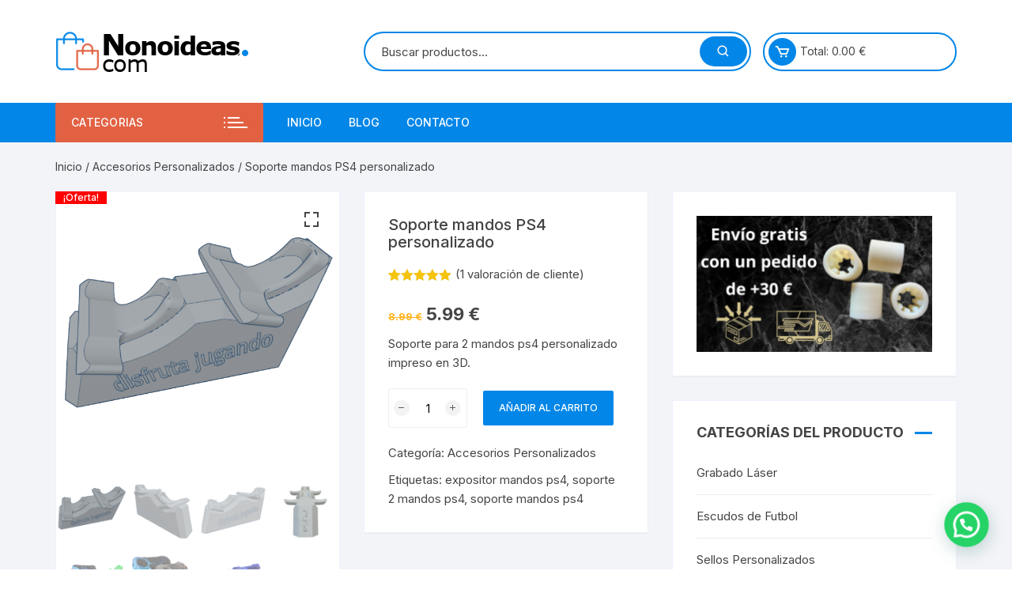

--- FILE ---
content_type: text/html; charset=UTF-8
request_url: https://nonoideas.com/accesorios-personalizados/soporte-mandos-ps4-personalizado
body_size: 24795
content:
<!doctype html>
<html lang="es">
<head>
	<meta charset="UTF-8">
	<meta name="viewport" content="width=device-width, initial-scale=1">
	<link rel="profile" href="https://gmpg.org/xfn/11">

	<meta name='robots' content='index, follow, max-image-preview:large, max-snippet:-1, max-video-preview:-1' />

	<!-- This site is optimized with the Yoast SEO plugin v21.1 - https://yoast.com/wordpress/plugins/seo/ -->
	<title>Soporte mandos PS4 personalizado ▷ NonoIdeas ▷ Soporte mandos PS4</title>
	<meta name="description" content="Tus mandos PS4 siempre organizados con este soporte expositor para 2 mandos PS4 en el color que más te guste ▷ Descúbrelos Aquí." />
	<link rel="canonical" href="https://nonoideas.com/accesorios-personalizados/soporte-mandos-ps4-personalizado" />
	<meta property="og:locale" content="es_ES" />
	<meta property="og:type" content="article" />
	<meta property="og:title" content="Soporte mandos PS4 personalizado ▷ NonoIdeas ▷ Soporte mandos PS4" />
	<meta property="og:description" content="Tus mandos PS4 siempre organizados con este soporte expositor para 2 mandos PS4 en el color que más te guste ▷ Descúbrelos Aquí." />
	<meta property="og:url" content="https://nonoideas.com/accesorios-personalizados/soporte-mandos-ps4-personalizado" />
	<meta property="og:site_name" content="NonoIdeas" />
	<meta property="article:modified_time" content="2026-01-04T00:53:20+00:00" />
	<meta property="og:image" content="https://nonoideas.com/wp-content/uploads/2020/08/soporte-2-mandos-playstation-ps4-3d.png" />
	<meta property="og:image:width" content="600" />
	<meta property="og:image:height" content="600" />
	<meta property="og:image:type" content="image/png" />
	<meta name="twitter:card" content="summary_large_image" />
	<script type="application/ld+json" class="yoast-schema-graph">{"@context":"https://schema.org","@graph":[{"@type":"WebPage","@id":"https://nonoideas.com/accesorios-personalizados/soporte-mandos-ps4-personalizado","url":"https://nonoideas.com/accesorios-personalizados/soporte-mandos-ps4-personalizado","name":"Soporte mandos PS4 personalizado ▷ NonoIdeas ▷ Soporte mandos PS4","isPartOf":{"@id":"https://nonoideas.com/#website"},"primaryImageOfPage":{"@id":"https://nonoideas.com/accesorios-personalizados/soporte-mandos-ps4-personalizado#primaryimage"},"image":{"@id":"https://nonoideas.com/accesorios-personalizados/soporte-mandos-ps4-personalizado#primaryimage"},"thumbnailUrl":"https://nonoideas.com/wp-content/uploads/2020/08/soporte-2-mandos-playstation-ps4-3d.png","datePublished":"2020-08-26T10:55:53+00:00","dateModified":"2026-01-04T00:53:20+00:00","description":"Tus mandos PS4 siempre organizados con este soporte expositor para 2 mandos PS4 en el color que más te guste ▷ Descúbrelos Aquí.","breadcrumb":{"@id":"https://nonoideas.com/accesorios-personalizados/soporte-mandos-ps4-personalizado#breadcrumb"},"inLanguage":"es","potentialAction":[{"@type":"ReadAction","target":["https://nonoideas.com/accesorios-personalizados/soporte-mandos-ps4-personalizado"]}]},{"@type":"ImageObject","inLanguage":"es","@id":"https://nonoideas.com/accesorios-personalizados/soporte-mandos-ps4-personalizado#primaryimage","url":"https://nonoideas.com/wp-content/uploads/2020/08/soporte-2-mandos-playstation-ps4-3d.png","contentUrl":"https://nonoideas.com/wp-content/uploads/2020/08/soporte-2-mandos-playstation-ps4-3d.png","width":600,"height":600,"caption":"soporte 2 mandos playstation ps4 3d"},{"@type":"BreadcrumbList","@id":"https://nonoideas.com/accesorios-personalizados/soporte-mandos-ps4-personalizado#breadcrumb","itemListElement":[{"@type":"ListItem","position":1,"name":"Portada","item":"https://nonoideas.com/"},{"@type":"ListItem","position":2,"name":"Productos","item":"https://nonoideas.com/shop"},{"@type":"ListItem","position":3,"name":"Soporte mandos PS4 personalizado"}]},{"@type":"WebSite","@id":"https://nonoideas.com/#website","url":"https://nonoideas.com/","name":"NonoIdeas","description":"Regalos Impresos 3D para empresa bodas comuniones cumpleaños bautizos y enamorados.","publisher":{"@id":"https://nonoideas.com/#organization"},"potentialAction":[{"@type":"SearchAction","target":{"@type":"EntryPoint","urlTemplate":"https://nonoideas.com/?s={search_term_string}"},"query-input":"required name=search_term_string"}],"inLanguage":"es"},{"@type":"Organization","@id":"https://nonoideas.com/#organization","name":"Nonoideas.com","url":"https://nonoideas.com/","logo":{"@type":"ImageObject","inLanguage":"es","@id":"https://nonoideas.com/#/schema/logo/image/","url":"https://nonoideas.com/wp-content/uploads/2020/03/logo-nonoideas.png","contentUrl":"https://nonoideas.com/wp-content/uploads/2020/03/logo-nonoideas.png","width":250,"height":70,"caption":"Nonoideas.com"},"image":{"@id":"https://nonoideas.com/#/schema/logo/image/"}}]}</script>
	<!-- / Yoast SEO plugin. -->


<link rel='dns-prefetch' href='//fonts.googleapis.com' />
<link rel="alternate" type="application/rss+xml" title="NonoIdeas &raquo; Feed" href="https://nonoideas.com/feed" />
<link rel="alternate" type="application/rss+xml" title="NonoIdeas &raquo; Feed de los comentarios" href="https://nonoideas.com/comments/feed" />
<link rel="alternate" type="application/rss+xml" title="NonoIdeas &raquo; Comentario Soporte mandos PS4 personalizado del feed" href="https://nonoideas.com/accesorios-personalizados/soporte-mandos-ps4-personalizado/feed" />
<script type="text/javascript">
window._wpemojiSettings = {"baseUrl":"https:\/\/s.w.org\/images\/core\/emoji\/14.0.0\/72x72\/","ext":".png","svgUrl":"https:\/\/s.w.org\/images\/core\/emoji\/14.0.0\/svg\/","svgExt":".svg","source":{"concatemoji":"https:\/\/nonoideas.com\/wp-includes\/js\/wp-emoji-release.min.js?ver=6.1.9"}};
/*! This file is auto-generated */
!function(e,a,t){var n,r,o,i=a.createElement("canvas"),p=i.getContext&&i.getContext("2d");function s(e,t){var a=String.fromCharCode,e=(p.clearRect(0,0,i.width,i.height),p.fillText(a.apply(this,e),0,0),i.toDataURL());return p.clearRect(0,0,i.width,i.height),p.fillText(a.apply(this,t),0,0),e===i.toDataURL()}function c(e){var t=a.createElement("script");t.src=e,t.defer=t.type="text/javascript",a.getElementsByTagName("head")[0].appendChild(t)}for(o=Array("flag","emoji"),t.supports={everything:!0,everythingExceptFlag:!0},r=0;r<o.length;r++)t.supports[o[r]]=function(e){if(p&&p.fillText)switch(p.textBaseline="top",p.font="600 32px Arial",e){case"flag":return s([127987,65039,8205,9895,65039],[127987,65039,8203,9895,65039])?!1:!s([55356,56826,55356,56819],[55356,56826,8203,55356,56819])&&!s([55356,57332,56128,56423,56128,56418,56128,56421,56128,56430,56128,56423,56128,56447],[55356,57332,8203,56128,56423,8203,56128,56418,8203,56128,56421,8203,56128,56430,8203,56128,56423,8203,56128,56447]);case"emoji":return!s([129777,127995,8205,129778,127999],[129777,127995,8203,129778,127999])}return!1}(o[r]),t.supports.everything=t.supports.everything&&t.supports[o[r]],"flag"!==o[r]&&(t.supports.everythingExceptFlag=t.supports.everythingExceptFlag&&t.supports[o[r]]);t.supports.everythingExceptFlag=t.supports.everythingExceptFlag&&!t.supports.flag,t.DOMReady=!1,t.readyCallback=function(){t.DOMReady=!0},t.supports.everything||(n=function(){t.readyCallback()},a.addEventListener?(a.addEventListener("DOMContentLoaded",n,!1),e.addEventListener("load",n,!1)):(e.attachEvent("onload",n),a.attachEvent("onreadystatechange",function(){"complete"===a.readyState&&t.readyCallback()})),(e=t.source||{}).concatemoji?c(e.concatemoji):e.wpemoji&&e.twemoji&&(c(e.twemoji),c(e.wpemoji)))}(window,document,window._wpemojiSettings);
</script>
<style type="text/css">
img.wp-smiley,
img.emoji {
	display: inline !important;
	border: none !important;
	box-shadow: none !important;
	height: 1em !important;
	width: 1em !important;
	margin: 0 0.07em !important;
	vertical-align: -0.1em !important;
	background: none !important;
	padding: 0 !important;
}
</style>
	<link rel='stylesheet' id='wp-block-library-css' href='https://nonoideas.com/wp-includes/css/dist/block-library/style.min.css?ver=6.1.9' type='text/css' media='all' />
<link rel='stylesheet' id='wc-blocks-vendors-style-css' href='https://nonoideas.com/wp-content/plugins/woocommerce/packages/woocommerce-blocks/build/wc-blocks-vendors-style.css?ver=10.4.6' type='text/css' media='all' />
<link rel='stylesheet' id='wc-blocks-style-css' href='https://nonoideas.com/wp-content/plugins/woocommerce/packages/woocommerce-blocks/build/wc-blocks-style.css?ver=10.4.6' type='text/css' media='all' />
<style id='joinchat-button-style-inline-css' type='text/css'>
.wp-block-joinchat-button{border:none!important;text-align:center}.wp-block-joinchat-button figure{display:table;margin:0 auto;padding:0}.wp-block-joinchat-button figcaption{font:normal normal 400 .6em/2em var(--wp--preset--font-family--system-font,sans-serif);margin:0;padding:0}.wp-block-joinchat-button .joinchat-button__qr{background-color:#fff;border:6px solid #25d366;border-radius:30px;box-sizing:content-box;display:block;height:200px;margin:auto;overflow:hidden;padding:10px;width:200px}.wp-block-joinchat-button .joinchat-button__qr canvas,.wp-block-joinchat-button .joinchat-button__qr img{display:block;margin:auto}.wp-block-joinchat-button .joinchat-button__link{align-items:center;background-color:#25d366;border:6px solid #25d366;border-radius:30px;display:inline-flex;flex-flow:row nowrap;justify-content:center;line-height:1.25em;margin:0 auto;text-decoration:none}.wp-block-joinchat-button .joinchat-button__link:before{background:transparent var(--joinchat-ico) no-repeat center;background-size:100%;content:"";display:block;height:1.5em;margin:-.75em .75em -.75em 0;width:1.5em}.wp-block-joinchat-button figure+.joinchat-button__link{margin-top:10px}@media (orientation:landscape)and (min-height:481px),(orientation:portrait)and (min-width:481px){.wp-block-joinchat-button.joinchat-button--qr-only figure+.joinchat-button__link{display:none}}@media (max-width:480px),(orientation:landscape)and (max-height:480px){.wp-block-joinchat-button figure{display:none}}

</style>
<link rel='stylesheet' id='classic-theme-styles-css' href='https://nonoideas.com/wp-includes/css/classic-themes.min.css?ver=1' type='text/css' media='all' />
<style id='global-styles-inline-css' type='text/css'>
body{--wp--preset--color--black: #000000;--wp--preset--color--cyan-bluish-gray: #abb8c3;--wp--preset--color--white: #ffffff;--wp--preset--color--pale-pink: #f78da7;--wp--preset--color--vivid-red: #cf2e2e;--wp--preset--color--luminous-vivid-orange: #ff6900;--wp--preset--color--luminous-vivid-amber: #fcb900;--wp--preset--color--light-green-cyan: #7bdcb5;--wp--preset--color--vivid-green-cyan: #00d084;--wp--preset--color--pale-cyan-blue: #8ed1fc;--wp--preset--color--vivid-cyan-blue: #0693e3;--wp--preset--color--vivid-purple: #9b51e0;--wp--preset--gradient--vivid-cyan-blue-to-vivid-purple: linear-gradient(135deg,rgba(6,147,227,1) 0%,rgb(155,81,224) 100%);--wp--preset--gradient--light-green-cyan-to-vivid-green-cyan: linear-gradient(135deg,rgb(122,220,180) 0%,rgb(0,208,130) 100%);--wp--preset--gradient--luminous-vivid-amber-to-luminous-vivid-orange: linear-gradient(135deg,rgba(252,185,0,1) 0%,rgba(255,105,0,1) 100%);--wp--preset--gradient--luminous-vivid-orange-to-vivid-red: linear-gradient(135deg,rgba(255,105,0,1) 0%,rgb(207,46,46) 100%);--wp--preset--gradient--very-light-gray-to-cyan-bluish-gray: linear-gradient(135deg,rgb(238,238,238) 0%,rgb(169,184,195) 100%);--wp--preset--gradient--cool-to-warm-spectrum: linear-gradient(135deg,rgb(74,234,220) 0%,rgb(151,120,209) 20%,rgb(207,42,186) 40%,rgb(238,44,130) 60%,rgb(251,105,98) 80%,rgb(254,248,76) 100%);--wp--preset--gradient--blush-light-purple: linear-gradient(135deg,rgb(255,206,236) 0%,rgb(152,150,240) 100%);--wp--preset--gradient--blush-bordeaux: linear-gradient(135deg,rgb(254,205,165) 0%,rgb(254,45,45) 50%,rgb(107,0,62) 100%);--wp--preset--gradient--luminous-dusk: linear-gradient(135deg,rgb(255,203,112) 0%,rgb(199,81,192) 50%,rgb(65,88,208) 100%);--wp--preset--gradient--pale-ocean: linear-gradient(135deg,rgb(255,245,203) 0%,rgb(182,227,212) 50%,rgb(51,167,181) 100%);--wp--preset--gradient--electric-grass: linear-gradient(135deg,rgb(202,248,128) 0%,rgb(113,206,126) 100%);--wp--preset--gradient--midnight: linear-gradient(135deg,rgb(2,3,129) 0%,rgb(40,116,252) 100%);--wp--preset--duotone--dark-grayscale: url('#wp-duotone-dark-grayscale');--wp--preset--duotone--grayscale: url('#wp-duotone-grayscale');--wp--preset--duotone--purple-yellow: url('#wp-duotone-purple-yellow');--wp--preset--duotone--blue-red: url('#wp-duotone-blue-red');--wp--preset--duotone--midnight: url('#wp-duotone-midnight');--wp--preset--duotone--magenta-yellow: url('#wp-duotone-magenta-yellow');--wp--preset--duotone--purple-green: url('#wp-duotone-purple-green');--wp--preset--duotone--blue-orange: url('#wp-duotone-blue-orange');--wp--preset--font-size--small: 13px;--wp--preset--font-size--medium: 20px;--wp--preset--font-size--large: 36px;--wp--preset--font-size--x-large: 42px;--wp--preset--spacing--20: 0.44rem;--wp--preset--spacing--30: 0.67rem;--wp--preset--spacing--40: 1rem;--wp--preset--spacing--50: 1.5rem;--wp--preset--spacing--60: 2.25rem;--wp--preset--spacing--70: 3.38rem;--wp--preset--spacing--80: 5.06rem;}:where(.is-layout-flex){gap: 0.5em;}body .is-layout-flow > .alignleft{float: left;margin-inline-start: 0;margin-inline-end: 2em;}body .is-layout-flow > .alignright{float: right;margin-inline-start: 2em;margin-inline-end: 0;}body .is-layout-flow > .aligncenter{margin-left: auto !important;margin-right: auto !important;}body .is-layout-constrained > .alignleft{float: left;margin-inline-start: 0;margin-inline-end: 2em;}body .is-layout-constrained > .alignright{float: right;margin-inline-start: 2em;margin-inline-end: 0;}body .is-layout-constrained > .aligncenter{margin-left: auto !important;margin-right: auto !important;}body .is-layout-constrained > :where(:not(.alignleft):not(.alignright):not(.alignfull)){max-width: var(--wp--style--global--content-size);margin-left: auto !important;margin-right: auto !important;}body .is-layout-constrained > .alignwide{max-width: var(--wp--style--global--wide-size);}body .is-layout-flex{display: flex;}body .is-layout-flex{flex-wrap: wrap;align-items: center;}body .is-layout-flex > *{margin: 0;}:where(.wp-block-columns.is-layout-flex){gap: 2em;}.has-black-color{color: var(--wp--preset--color--black) !important;}.has-cyan-bluish-gray-color{color: var(--wp--preset--color--cyan-bluish-gray) !important;}.has-white-color{color: var(--wp--preset--color--white) !important;}.has-pale-pink-color{color: var(--wp--preset--color--pale-pink) !important;}.has-vivid-red-color{color: var(--wp--preset--color--vivid-red) !important;}.has-luminous-vivid-orange-color{color: var(--wp--preset--color--luminous-vivid-orange) !important;}.has-luminous-vivid-amber-color{color: var(--wp--preset--color--luminous-vivid-amber) !important;}.has-light-green-cyan-color{color: var(--wp--preset--color--light-green-cyan) !important;}.has-vivid-green-cyan-color{color: var(--wp--preset--color--vivid-green-cyan) !important;}.has-pale-cyan-blue-color{color: var(--wp--preset--color--pale-cyan-blue) !important;}.has-vivid-cyan-blue-color{color: var(--wp--preset--color--vivid-cyan-blue) !important;}.has-vivid-purple-color{color: var(--wp--preset--color--vivid-purple) !important;}.has-black-background-color{background-color: var(--wp--preset--color--black) !important;}.has-cyan-bluish-gray-background-color{background-color: var(--wp--preset--color--cyan-bluish-gray) !important;}.has-white-background-color{background-color: var(--wp--preset--color--white) !important;}.has-pale-pink-background-color{background-color: var(--wp--preset--color--pale-pink) !important;}.has-vivid-red-background-color{background-color: var(--wp--preset--color--vivid-red) !important;}.has-luminous-vivid-orange-background-color{background-color: var(--wp--preset--color--luminous-vivid-orange) !important;}.has-luminous-vivid-amber-background-color{background-color: var(--wp--preset--color--luminous-vivid-amber) !important;}.has-light-green-cyan-background-color{background-color: var(--wp--preset--color--light-green-cyan) !important;}.has-vivid-green-cyan-background-color{background-color: var(--wp--preset--color--vivid-green-cyan) !important;}.has-pale-cyan-blue-background-color{background-color: var(--wp--preset--color--pale-cyan-blue) !important;}.has-vivid-cyan-blue-background-color{background-color: var(--wp--preset--color--vivid-cyan-blue) !important;}.has-vivid-purple-background-color{background-color: var(--wp--preset--color--vivid-purple) !important;}.has-black-border-color{border-color: var(--wp--preset--color--black) !important;}.has-cyan-bluish-gray-border-color{border-color: var(--wp--preset--color--cyan-bluish-gray) !important;}.has-white-border-color{border-color: var(--wp--preset--color--white) !important;}.has-pale-pink-border-color{border-color: var(--wp--preset--color--pale-pink) !important;}.has-vivid-red-border-color{border-color: var(--wp--preset--color--vivid-red) !important;}.has-luminous-vivid-orange-border-color{border-color: var(--wp--preset--color--luminous-vivid-orange) !important;}.has-luminous-vivid-amber-border-color{border-color: var(--wp--preset--color--luminous-vivid-amber) !important;}.has-light-green-cyan-border-color{border-color: var(--wp--preset--color--light-green-cyan) !important;}.has-vivid-green-cyan-border-color{border-color: var(--wp--preset--color--vivid-green-cyan) !important;}.has-pale-cyan-blue-border-color{border-color: var(--wp--preset--color--pale-cyan-blue) !important;}.has-vivid-cyan-blue-border-color{border-color: var(--wp--preset--color--vivid-cyan-blue) !important;}.has-vivid-purple-border-color{border-color: var(--wp--preset--color--vivid-purple) !important;}.has-vivid-cyan-blue-to-vivid-purple-gradient-background{background: var(--wp--preset--gradient--vivid-cyan-blue-to-vivid-purple) !important;}.has-light-green-cyan-to-vivid-green-cyan-gradient-background{background: var(--wp--preset--gradient--light-green-cyan-to-vivid-green-cyan) !important;}.has-luminous-vivid-amber-to-luminous-vivid-orange-gradient-background{background: var(--wp--preset--gradient--luminous-vivid-amber-to-luminous-vivid-orange) !important;}.has-luminous-vivid-orange-to-vivid-red-gradient-background{background: var(--wp--preset--gradient--luminous-vivid-orange-to-vivid-red) !important;}.has-very-light-gray-to-cyan-bluish-gray-gradient-background{background: var(--wp--preset--gradient--very-light-gray-to-cyan-bluish-gray) !important;}.has-cool-to-warm-spectrum-gradient-background{background: var(--wp--preset--gradient--cool-to-warm-spectrum) !important;}.has-blush-light-purple-gradient-background{background: var(--wp--preset--gradient--blush-light-purple) !important;}.has-blush-bordeaux-gradient-background{background: var(--wp--preset--gradient--blush-bordeaux) !important;}.has-luminous-dusk-gradient-background{background: var(--wp--preset--gradient--luminous-dusk) !important;}.has-pale-ocean-gradient-background{background: var(--wp--preset--gradient--pale-ocean) !important;}.has-electric-grass-gradient-background{background: var(--wp--preset--gradient--electric-grass) !important;}.has-midnight-gradient-background{background: var(--wp--preset--gradient--midnight) !important;}.has-small-font-size{font-size: var(--wp--preset--font-size--small) !important;}.has-medium-font-size{font-size: var(--wp--preset--font-size--medium) !important;}.has-large-font-size{font-size: var(--wp--preset--font-size--large) !important;}.has-x-large-font-size{font-size: var(--wp--preset--font-size--x-large) !important;}
.wp-block-navigation a:where(:not(.wp-element-button)){color: inherit;}
:where(.wp-block-columns.is-layout-flex){gap: 2em;}
.wp-block-pullquote{font-size: 1.5em;line-height: 1.6;}
</style>
<link rel='stylesheet' id='wwp-wholesale-css' href='https://nonoideas.com/wp-content/plugins/wc-hide-shipping-methods/assets/css/wwp-css-script.css?ver=1.6.5' type='text/css' media='' />
<link rel='stylesheet' id='contact-form-7-css' href='https://nonoideas.com/wp-content/plugins/contact-form-7/includes/css/styles.css?ver=5.7.7' type='text/css' media='all' />
<link rel='stylesheet' id='photoswipe-css' href='https://nonoideas.com/wp-content/plugins/woocommerce/assets/css/photoswipe/photoswipe.min.css?ver=7.9.0' type='text/css' media='all' />
<link rel='stylesheet' id='photoswipe-default-skin-css' href='https://nonoideas.com/wp-content/plugins/woocommerce/assets/css/photoswipe/default-skin/default-skin.min.css?ver=7.9.0' type='text/css' media='all' />
<link rel='stylesheet' id='woocommerce-layout-css' href='https://nonoideas.com/wp-content/plugins/woocommerce/assets/css/woocommerce-layout.css?ver=7.9.0' type='text/css' media='all' />
<link rel='stylesheet' id='woocommerce-smallscreen-css' href='https://nonoideas.com/wp-content/plugins/woocommerce/assets/css/woocommerce-smallscreen.css?ver=7.9.0' type='text/css' media='only screen and (max-width: 768px)' />
<link rel='stylesheet' id='woocommerce-general-css' href='https://nonoideas.com/wp-content/plugins/woocommerce/assets/css/woocommerce.css?ver=7.9.0' type='text/css' media='all' />
<style id='woocommerce-inline-inline-css' type='text/css'>
.woocommerce form .form-row .required { visibility: visible; }
</style>
<link rel='stylesheet' id='yith-quick-view-css' href='https://nonoideas.com/wp-content/plugins/yith-woocommerce-quick-view/assets/css/yith-quick-view.css?ver=1.32.0' type='text/css' media='all' />
<style id='yith-quick-view-inline-css' type='text/css'>

				#yith-quick-view-modal .yith-wcqv-main{background:#ffffff;}
				#yith-quick-view-close{color:#cdcdcd;}
				#yith-quick-view-close:hover{color:#ff0000;}
</style>
<link rel='stylesheet' id='orchid-store-style-css' href='https://nonoideas.com/wp-content/themes/orchid-store/style.css?ver=1.4.7' type='text/css' media='all' />
<link rel='stylesheet' id='orchid-store-fonts-css' href='https://fonts.googleapis.com/css?family=Inter%3A400%2C500%2C600%2C700%2C800&#038;subset=latin%2Clatin-ext&#038;ver=1.4.7' type='text/css' media='all' />
<link rel='stylesheet' id='orchid-store-boxicons-css' href='https://nonoideas.com/wp-content/themes/orchid-store/assets/fonts/boxicons/boxicons.css?ver=1.4.7' type='text/css' media='all' />
<link rel='stylesheet' id='orchid-store-fontawesome-css' href='https://nonoideas.com/wp-content/themes/orchid-store/assets/fonts/fontawesome/fontawesome.css?ver=1.4.7' type='text/css' media='all' />
<link rel='stylesheet' id='orchid-store-main-style-css' href='https://nonoideas.com/wp-content/themes/orchid-store/assets/dist/css/main-style.css?ver=1.4.7' type='text/css' media='all' />
<style id='orchid-store-main-style-inline-css' type='text/css'>

			.editor-entry a,
			.quantity-button,
			.entry-404 h1 span,
			.banner-style-1 .caption span,
			.product-widget-style-2 .tab-nav ul li a.active {

				color: #0286e7;
			}

			button,
			.mobile-navigation,
			input[type='button'],
			input[type='reset'],
			input[type='submit'],
			.wp-block-search .wp-block-search__button,
			.wp-block-search.wp-block-search__text-button .wp-block-search__button,
			.entry-tags a,
			.entry-cats ul li a,
			.button-general,
			a.button-general,
			#yith-quick-view-close,
			.woocommerce .add_to_cart_button,
			.woocommerce #respond input#submit, 
			.woocommerce input#submit, 
			.woocommerce a.button, 
			.woocommerce button.button, 
			.woocommerce input.button, 
			.woocommerce .cart .button, 
			.woocommerce .cart input.button, 
			.woocommerce button.button.alt, 
			.woocommerce a.button.alt, 
			.woocommerce input.button.alt,
			.orchid-backtotop,
			.category-nav li a:hover,
			.cta-style-1,
			.main-navigation,
			.header-style-1 .top-header,
			#yith-wcwl-popup-message,
			.header-style-1 .custom-search-entry button,
			.header-style-1 .custom-search-entry button:hover,
			.header-style-1 .custom-search .search-form button,
			.header-style-1  .wishlist-icon-container a > .item-count,
			.header-style-1  .mini-cart .trigger-mini-cart > .item-count,
			.masterheader .mini-cart button,
			.owl-carousel button.owl-dot.active,
			.woocommerce .added_to_cart.wc-forward,
			.woocommerce div.product .entry-summary .yith-wcwl-add-to-wishlist a,
			.default-post-wrap .page-head .entry-cats ul li a:hover,
			.woocommerce nav.woocommerce-pagination ul li a:hover,
			.woocommerce .widget_price_filter .ui-slider .ui-slider-range,
			.woocommerce .widget_price_filter .ui-slider .ui-slider-handle,
			.woocommerce-page #add_payment_method #payment div.payment_box, 
			.woocommerce-cart #payment div.payment_box, 
			.woocommerce-checkout #payment div.payment_box,
			.header-style-1 .wishlist-icon-container a,
			.wc-block-grid .wp-block-button__link,
			.os-about-widget .social-icons ul li a,
			.patigation .page-numbers,
			.woocommerce .woocommerce-pagination .page-numbers li span, 
			.woocommerce .woocommerce-pagination .page-numbers li a,
			.woocommerce ul.products li .product-hover-items ul li a,
			.woocommerce #respond input#submit.alt.disabled,
			.woocommerce #respond input#submit.alt:disabled,
			.woocommerce #respond input#submit.alt:disabled[disabled],
			.woocommerce a.button.alt.disabled,
			.woocommerce a.button.alt:disabled,
			.woocommerce a.button.alt:disabled[disabled],
			.woocommerce button.button.alt.disabled,
			.woocommerce button.button.alt:disabled,
			.woocommerce button.button.alt:disabled[disabled],
			.woocommerce input.button.alt.disabled,
			.woocommerce input.button.alt:disabled,
			.woocommerce input.button.alt:disabled:hover,
			.woocommerce input.button.alt:disabled[disabled],
			.product-widget-style-3 .owl-carousel .owl-nav button.owl-next, 
			.product-widget-style-3 .owl-carousel .owl-nav button.owl-prev,
			.mobile-header-style-1 .bottom-block,
			.woocommerce-store-notice.demo_store,
			.addonify-add-to-wishlist-btn, 
			.woocommerce ul.products li.product a.addonify-add-to-wishlist-btn.addonify-custom-wishlist-btn, 
			.woocommerce-page ul.products li.product a.addonify-add-to-wishlist-btn.addonify-custom-wishlist-btn {

				background-color: #0286e7;
			}

			section .section-title h2:after, 
			section .section-title h3:after {

				content:'';
				background-color: #0286e7;
			}

			.widget .widget-title h3:after {

				content:'';
				border-top-color:#0286e7;
			}

			.woocommerce-page .woocommerce-MyAccount-content p a {

				border-bottom-color:#0286e7;
			}

			#add_payment_method #payment div.payment_box::before, 
			.woocommerce-cart #payment div.payment_box::before, 
			.woocommerce-checkout #payment div.payment_box::before {

				content:'';
				border-bottom-color: #0286e7;
			}
			
			.category-nav ul,
			.masterheader .mini-cart,
			.header-style-1 .custom-search-entry,
			.header-style-1 .custom-search-entry .select-custom {

				border-color: #0286e7;
			}
			a:hover,
			.quantity-button:hover,
			.entry-metas ul li a:hover,
			.footer a:hover,
			.editor-entry a:hover,
			.widget_archive a:hover,
			.widget_categories a:hover,
			.widget_recent_entries a:hover,
			.widget_meta a:hover,
			.widget_product_categories a:hover,
			.widget_rss li a:hover,
			.widget_pages li a:hover,
			.widget_nav_menu li a:hover,
			.woocommerce-widget-layered-nav ul li a:hover,
			.widget_rss .widget-title h3 a:hover,
			.widget_rss ul li a:hover,
			.masterheader .social-icons ul li a:hover,
			.comments-area .comment-body .reply a:hover,
			.comments-area .comment-body .reply a:focus,
			.comments-area .comment-body .fn a:hover,
			.comments-area .comment-body .fn a:focus,
			.footer .widget_rss ul li a:hover,
			.comments-area .comment-body .fn:hover,
			.comments-area .comment-body .fn a:hover,
			.comments-area .comment-body .reply a:hover, 
			.comments-area .comment-body .comment-metadata a:hover,
			.comments-area .comment-body .comment-metadata .edit-link:hover,
			.masterheader .topbar-items a:hover,
			.default-page-wrap .page-head .entry-metas ul li a:hover,
			.default-post-wrap .page-head .entry-metas ul li a:hover,
			.mini-cart-open .woocommerce.widget_shopping_cart .cart_list li a:hover,
			.woocommerce .woocommerce-breadcrumb a:hover,
			.breadcrumb-trail ul li a:hover,
			.os-page-breadcrumb-wrap .breadcrumb-trail ul li a:hover,
			.woocommerce .os-page-breadcrumb-wrap .woocommerce-breadcrumb a:hover,
			.os-breadcrumb-wrap ul li a:hover,
			.woocommerce-page a.edit:hover,
			.footer .footer-bottom p a:hover,
			.footer .copyrights a:hover, 
			.footer .widget_nav_menu ul li a:hover, 
			.footer .widget_rss .widget_title h3 a:hover, 
			.footer .widget_tag_cloud .tagcloud a:hover,
			.wc-block-grid .wc-block-grid__product-title:hover,
			.site-navigation ul li .sub-menu.mega-menu-sub-menu li a:hover {

				color: #e26143;
			}

			button:hover,
			input[type='button']:hover,
			input[type='reset']:hover,
			input[type='submit']:hover,
			.wp-block-search .wp-block-search__button:hover,
			.wp-block-search.wp-block-search__text-button .wp-block-search__button:hover,
			.orchid-backtotop:hover,
			.entry-tags a:hover,
			.entry-cats ul li a:hover,
			.button-general:hover,
			a.button-general:hover,
			#yith-quick-view-close:hover,
			.woocommerce .add_to_cart_button:hover,
			.woocommerce #respond input#submit:hover, 
			.woocommerce input#submit:hover, 
			.woocommerce a.button:hover, 
			.woocommerce button.button:hover, 
			.woocommerce input.button:hover, 
			.woocommerce .cart .button:hover, 
			.woocommerce .cart input.button:hover, 
			.woocommerce button.button.alt:hover, 
			.woocommerce a.button.alt:hover, 
			.woocommerce input.button.alt:hover,
			.masterheader .mini-cart button:hover,
			.woocommerce .product-hover-items ul li a:hover,
			.owl-carousel .owl-nav button.owl-next:hover,
			.owl-carousel .owl-nav button.owl-prev:hover,
			.woocommerce .added_to_cart.wc-forward:hover,
			.category-navigation .cat-nav-trigger,
			.wc-block-grid .wp-block-button__link:hover,
			.header-style-1 .wishlist-icon-container a:hover,
			.header-style-1 .custom-search .search-form button:hover,
			.os-about-widget .social-icons ul li a:hover,
			.woocommerce ul.products li .product-hover-items ul li a:hover,
			.woocommerce div.product .entry-summary .yith-wcwl-add-to-wishlist a:hover,
			.patigation .page-numbers.current,
			.patigation .page-numbers:hover,
			.woocommerce .woocommerce-pagination .page-numbers li a:hover, 
			.woocommerce .woocommerce-pagination .page-numbers li .current,
			.woocommerce a.button.alt:disabled:hover,
			.woocommerce a.button.alt.disabled:hover,
			.woocommerce button.button.alt:disabled:hover,
			.woocommerce button.button.alt.disabled:hover,
			.woocommerce input.button.alt.disabled:hover,
			.woocommerce a.button.alt:disabled[disabled]:hover,
			.woocommerce #respond input#submit.alt:disabled:hover,
			.woocommerce #respond input#submit.alt.disabled:hover,
			.woocommerce button.button.alt:disabled[disabled]:hover,
			.woocommerce input.button.alt:disabled[disabled]:hover,
			.woocommerce #respond input#submit.alt:disabled[disabled]:hover,
			.product-widget-style-3 .owl-carousel .owl-nav button.owl-next:hover, 
			.product-widget-style-3 .owl-carousel .owl-nav button.owl-prev:hover,
			.addonify-add-to-wishlist-btn:hover, 
			.woocommerce ul.products li.product a.addonify-add-to-wishlist-btn.addonify-custom-wishlist-btn:hover, 
			.woocommerce-page ul.products li.product a.addonify-add-to-wishlist-btn.addonify-custom-wishlist-btn:hover  {

				background-color: #e26143;
			}

			@media ( min-width: 992px ) {

				.site-navigation ul li .sub-menu li a:hover, 
				.site-navigation ul li .children li a:hover {

					background-color: #e26143;
				}
			}

			.widget_tag_cloud .tagcloud a:hover,
			.widget_product_tag_cloud .tagcloud a:hover {

				border-color: #e26143;
			}
		.excerpt a,
		.editor-entry a {
			text-decoration: underline;
		}
</style>
<script type='text/javascript' src='https://nonoideas.com/wp-includes/js/jquery/jquery.min.js?ver=3.6.1' id='jquery-core-js'></script>
<script type='text/javascript' src='https://nonoideas.com/wp-includes/js/jquery/jquery-migrate.min.js?ver=3.3.2' id='jquery-migrate-js'></script>
<script type='text/javascript' src='https://nonoideas.com/wp-content/plugins/woocommerce-incremental-product-quantities/assets/js/ipq_input_value_validation.js?ver=6.1.9' id='ipq_validation-js'></script>
<link rel="https://api.w.org/" href="https://nonoideas.com/wp-json/" /><link rel="alternate" type="application/json" href="https://nonoideas.com/wp-json/wp/v2/product/1099" /><link rel="EditURI" type="application/rsd+xml" title="RSD" href="https://nonoideas.com/xmlrpc.php?rsd" />
<link rel="wlwmanifest" type="application/wlwmanifest+xml" href="https://nonoideas.com/wp-includes/wlwmanifest.xml" />
<meta name="generator" content="WordPress 6.1.9" />
<meta name="generator" content="WooCommerce 7.9.0" />
<link rel='shortlink' href='https://nonoideas.com/?p=1099' />
<link rel="alternate" type="application/json+oembed" href="https://nonoideas.com/wp-json/oembed/1.0/embed?url=https%3A%2F%2Fnonoideas.com%2Faccesorios-personalizados%2Fsoporte-mandos-ps4-personalizado" />
<link rel="alternate" type="text/xml+oembed" href="https://nonoideas.com/wp-json/oembed/1.0/embed?url=https%3A%2F%2Fnonoideas.com%2Faccesorios-personalizados%2Fsoporte-mandos-ps4-personalizado&#038;format=xml" />
	<noscript><style>.woocommerce-product-gallery{ opacity: 1 !important; }</style></noscript>
	<meta name="generator" content="Elementor 3.23.4; features: additional_custom_breakpoints, e_lazyload; settings: css_print_method-external, google_font-enabled, font_display-auto">
			<style>
				.e-con.e-parent:nth-of-type(n+4):not(.e-lazyloaded):not(.e-no-lazyload),
				.e-con.e-parent:nth-of-type(n+4):not(.e-lazyloaded):not(.e-no-lazyload) * {
					background-image: none !important;
				}
				@media screen and (max-height: 1024px) {
					.e-con.e-parent:nth-of-type(n+3):not(.e-lazyloaded):not(.e-no-lazyload),
					.e-con.e-parent:nth-of-type(n+3):not(.e-lazyloaded):not(.e-no-lazyload) * {
						background-image: none !important;
					}
				}
				@media screen and (max-height: 640px) {
					.e-con.e-parent:nth-of-type(n+2):not(.e-lazyloaded):not(.e-no-lazyload),
					.e-con.e-parent:nth-of-type(n+2):not(.e-lazyloaded):not(.e-no-lazyload) * {
						background-image: none !important;
					}
				}
			</style>
			<link rel="icon" href="https://nonoideas.com/wp-content/uploads/2020/05/cropped-icono-nonoideas-100x100.png" sizes="32x32" />
<link rel="icon" href="https://nonoideas.com/wp-content/uploads/2020/05/cropped-icono-nonoideas-300x300.png" sizes="192x192" />
<link rel="apple-touch-icon" href="https://nonoideas.com/wp-content/uploads/2020/05/cropped-icono-nonoideas-300x300.png" />
<meta name="msapplication-TileImage" content="https://nonoideas.com/wp-content/uploads/2020/05/cropped-icono-nonoideas-300x300.png" />
</head>

<body class="product-template-default single single-product postid-1099 wp-custom-logo theme-orchid-store woocommerce woocommerce-page woocommerce-no-js woocommerce-active elementor-default elementor-kit-546">
	<svg xmlns="http://www.w3.org/2000/svg" viewBox="0 0 0 0" width="0" height="0" focusable="false" role="none" style="visibility: hidden; position: absolute; left: -9999px; overflow: hidden;" ><defs><filter id="wp-duotone-dark-grayscale"><feColorMatrix color-interpolation-filters="sRGB" type="matrix" values=" .299 .587 .114 0 0 .299 .587 .114 0 0 .299 .587 .114 0 0 .299 .587 .114 0 0 " /><feComponentTransfer color-interpolation-filters="sRGB" ><feFuncR type="table" tableValues="0 0.49803921568627" /><feFuncG type="table" tableValues="0 0.49803921568627" /><feFuncB type="table" tableValues="0 0.49803921568627" /><feFuncA type="table" tableValues="1 1" /></feComponentTransfer><feComposite in2="SourceGraphic" operator="in" /></filter></defs></svg><svg xmlns="http://www.w3.org/2000/svg" viewBox="0 0 0 0" width="0" height="0" focusable="false" role="none" style="visibility: hidden; position: absolute; left: -9999px; overflow: hidden;" ><defs><filter id="wp-duotone-grayscale"><feColorMatrix color-interpolation-filters="sRGB" type="matrix" values=" .299 .587 .114 0 0 .299 .587 .114 0 0 .299 .587 .114 0 0 .299 .587 .114 0 0 " /><feComponentTransfer color-interpolation-filters="sRGB" ><feFuncR type="table" tableValues="0 1" /><feFuncG type="table" tableValues="0 1" /><feFuncB type="table" tableValues="0 1" /><feFuncA type="table" tableValues="1 1" /></feComponentTransfer><feComposite in2="SourceGraphic" operator="in" /></filter></defs></svg><svg xmlns="http://www.w3.org/2000/svg" viewBox="0 0 0 0" width="0" height="0" focusable="false" role="none" style="visibility: hidden; position: absolute; left: -9999px; overflow: hidden;" ><defs><filter id="wp-duotone-purple-yellow"><feColorMatrix color-interpolation-filters="sRGB" type="matrix" values=" .299 .587 .114 0 0 .299 .587 .114 0 0 .299 .587 .114 0 0 .299 .587 .114 0 0 " /><feComponentTransfer color-interpolation-filters="sRGB" ><feFuncR type="table" tableValues="0.54901960784314 0.98823529411765" /><feFuncG type="table" tableValues="0 1" /><feFuncB type="table" tableValues="0.71764705882353 0.25490196078431" /><feFuncA type="table" tableValues="1 1" /></feComponentTransfer><feComposite in2="SourceGraphic" operator="in" /></filter></defs></svg><svg xmlns="http://www.w3.org/2000/svg" viewBox="0 0 0 0" width="0" height="0" focusable="false" role="none" style="visibility: hidden; position: absolute; left: -9999px; overflow: hidden;" ><defs><filter id="wp-duotone-blue-red"><feColorMatrix color-interpolation-filters="sRGB" type="matrix" values=" .299 .587 .114 0 0 .299 .587 .114 0 0 .299 .587 .114 0 0 .299 .587 .114 0 0 " /><feComponentTransfer color-interpolation-filters="sRGB" ><feFuncR type="table" tableValues="0 1" /><feFuncG type="table" tableValues="0 0.27843137254902" /><feFuncB type="table" tableValues="0.5921568627451 0.27843137254902" /><feFuncA type="table" tableValues="1 1" /></feComponentTransfer><feComposite in2="SourceGraphic" operator="in" /></filter></defs></svg><svg xmlns="http://www.w3.org/2000/svg" viewBox="0 0 0 0" width="0" height="0" focusable="false" role="none" style="visibility: hidden; position: absolute; left: -9999px; overflow: hidden;" ><defs><filter id="wp-duotone-midnight"><feColorMatrix color-interpolation-filters="sRGB" type="matrix" values=" .299 .587 .114 0 0 .299 .587 .114 0 0 .299 .587 .114 0 0 .299 .587 .114 0 0 " /><feComponentTransfer color-interpolation-filters="sRGB" ><feFuncR type="table" tableValues="0 0" /><feFuncG type="table" tableValues="0 0.64705882352941" /><feFuncB type="table" tableValues="0 1" /><feFuncA type="table" tableValues="1 1" /></feComponentTransfer><feComposite in2="SourceGraphic" operator="in" /></filter></defs></svg><svg xmlns="http://www.w3.org/2000/svg" viewBox="0 0 0 0" width="0" height="0" focusable="false" role="none" style="visibility: hidden; position: absolute; left: -9999px; overflow: hidden;" ><defs><filter id="wp-duotone-magenta-yellow"><feColorMatrix color-interpolation-filters="sRGB" type="matrix" values=" .299 .587 .114 0 0 .299 .587 .114 0 0 .299 .587 .114 0 0 .299 .587 .114 0 0 " /><feComponentTransfer color-interpolation-filters="sRGB" ><feFuncR type="table" tableValues="0.78039215686275 1" /><feFuncG type="table" tableValues="0 0.94901960784314" /><feFuncB type="table" tableValues="0.35294117647059 0.47058823529412" /><feFuncA type="table" tableValues="1 1" /></feComponentTransfer><feComposite in2="SourceGraphic" operator="in" /></filter></defs></svg><svg xmlns="http://www.w3.org/2000/svg" viewBox="0 0 0 0" width="0" height="0" focusable="false" role="none" style="visibility: hidden; position: absolute; left: -9999px; overflow: hidden;" ><defs><filter id="wp-duotone-purple-green"><feColorMatrix color-interpolation-filters="sRGB" type="matrix" values=" .299 .587 .114 0 0 .299 .587 .114 0 0 .299 .587 .114 0 0 .299 .587 .114 0 0 " /><feComponentTransfer color-interpolation-filters="sRGB" ><feFuncR type="table" tableValues="0.65098039215686 0.40392156862745" /><feFuncG type="table" tableValues="0 1" /><feFuncB type="table" tableValues="0.44705882352941 0.4" /><feFuncA type="table" tableValues="1 1" /></feComponentTransfer><feComposite in2="SourceGraphic" operator="in" /></filter></defs></svg><svg xmlns="http://www.w3.org/2000/svg" viewBox="0 0 0 0" width="0" height="0" focusable="false" role="none" style="visibility: hidden; position: absolute; left: -9999px; overflow: hidden;" ><defs><filter id="wp-duotone-blue-orange"><feColorMatrix color-interpolation-filters="sRGB" type="matrix" values=" .299 .587 .114 0 0 .299 .587 .114 0 0 .299 .587 .114 0 0 .299 .587 .114 0 0 " /><feComponentTransfer color-interpolation-filters="sRGB" ><feFuncR type="table" tableValues="0.098039215686275 1" /><feFuncG type="table" tableValues="0 0.66274509803922" /><feFuncB type="table" tableValues="0.84705882352941 0.41960784313725" /><feFuncA type="table" tableValues="1 1" /></feComponentTransfer><feComposite in2="SourceGraphic" operator="in" /></filter></defs></svg>	<div id="page" class="site __os-page-wrap__">

		<a class="skip-link screen-reader-text" href="#content">Saltar al contenido</a>

		<header class="masterheader desktop-header header-style-1">
    <div class="header-inner">
                <div class="mid-header">
            <div class="__os-container__">
                <div class="os-row no-wishlist-icon">
                    <div class="os-col logo-col">
                        		<div class="site-branding">
			<a href="https://nonoideas.com/" class="custom-logo-link" rel="home"><img width="250" height="70" src="https://nonoideas.com/wp-content/uploads/2020/03/cropped-logo-nonoideas.png" class="custom-logo" alt="NonoIdeas" decoding="async" /></a>        </div><!-- site-branding -->
		                    </div><!-- .os-col.logo-col -->
                                            <div class="os-col extra-col">
                            <div class="aside-right">
                                		<div class="custom-search ">
			<form role="search" method="get" class="woocommerce-product-search" action="https://nonoideas.com/">
	<div class="custom-search-entry">
		<input type="search" id="woocommerce-product-search-field-0" class="search-field" placeholder="Buscar productos..." value="" name="s" />
		<button type="submit"><i class='bx bx-search'></i></button>
		<input type="hidden" name="post_type" value="product" />
	</div>
</form>
		</div><!-- .custom-search -->
		                                    <div class="wishlist-minicart-wrapper">
                                        <div class="wishlist-minicart-inner">
                                        		<div class="mini-cart">
			<button class="trigger-mini-cart">
				<i class='bx bx-cart'></i>
							</button><!-- .trigger-mini-cart -->
			<span class="cart-amount">Total:				<span class="price">	                
					<span class="woocommerce-Price-amount amount os-minicart-amount"><span class="woocommerce-Price-amount amount">0.00&nbsp;<span class="woocommerce-Price-currencySymbol">&euro;</span></span></span>
				</span><!-- .price -->
			</span><!-- .cart-amount -->
							<div class="mini-cart-open">
					<div class="mini-cart-items">
						<div class="widget woocommerce widget_shopping_cart"><div class="widget_shopping_cart_content"></div></div>					</div><!-- .mini-cart-tems -->
				</div><!-- .mini-cart-open -->
						</div><!-- .mini-cart -->
		                                        </div><!-- . wishlist-minicart-inner -->
                                    </div>
                                                                </div><!-- .aside-right -->
                        </div><!-- .os-col.extra-col -->
                                        </div><!-- .os-row -->
            </div><!-- .__os-container__ -->
        </div><!-- .mid-header -->
        <div class="bottom-header">
            <div class="main-navigation"> 
                <div class="__os-container__">
                    <div class="os-row os-nav-row ">
                                                    <div class="os-col os-nav-col-left">
                                <div class="category-navigation">
                                    <button class="cat-nav-trigger">
                                                                                    <span class="title">Categorias</span>
                                                                                    <span class="icon">
                                            <span class="line"></span>
                                            <span class="line"></span>
                                            <span class="line"></span>
                                        </span>
                                    </button><!-- . cat-nav-trigger -->
                                    
                                    <ul id="menu-categorias" class="category-navigation-list"><li id="nav-menu-item-790" class="main-menu-item  menu-item-even menu-item-depth-0 menu-item menu-item-type-custom menu-item-object-custom"><a href="https://nonoideas.com/litofanias" class="menu-link main-menu-link">Litofanías</a></li>
<li id="nav-menu-item-736" class="main-menu-item  menu-item-even menu-item-depth-0 menu-item menu-item-type-custom menu-item-object-custom"><a href="https://nonoideas.com/llaveros-3d" class="menu-link main-menu-link">Llaveros 3D</a></li>
<li id="nav-menu-item-1023" class="main-menu-item  menu-item-even menu-item-depth-0 menu-item menu-item-type-custom menu-item-object-custom"><a href="https://nonoideas.com/pendientes-3d" class="menu-link main-menu-link">Pendientes 3D</a></li>
<li id="nav-menu-item-1080" class="main-menu-item  menu-item-even menu-item-depth-0 menu-item menu-item-type-custom menu-item-object-custom"><a href="https://nonoideas.com/accesorios-personalizados" class="menu-link main-menu-link">Accesorios Personalizados</a></li>
<li id="nav-menu-item-1250" class="main-menu-item  menu-item-even menu-item-depth-0 menu-item menu-item-type-custom menu-item-object-custom"><a href="https://nonoideas.com/tapas-am6" class="menu-link main-menu-link">Tapas AM6</a></li>
<li id="nav-menu-item-1287" class="main-menu-item  menu-item-even menu-item-depth-0 menu-item menu-item-type-custom menu-item-object-custom"><a href="https://nonoideas.com/tapas-derbi" class="menu-link main-menu-link">Tapas Derbi</a></li>
<li id="nav-menu-item-1383" class="main-menu-item  menu-item-even menu-item-depth-0 menu-item menu-item-type-custom menu-item-object-custom"><a href="https://nonoideas.com/repuestos-hosteleria" class="menu-link main-menu-link">Repuestos Hostelería</a></li>
<li id="nav-menu-item-1384" class="main-menu-item  menu-item-even menu-item-depth-0 menu-item menu-item-type-custom menu-item-object-custom"><a href="https://nonoideas.com/accesorios-repuestos" class="menu-link main-menu-link">Accesorios y Repuestos</a></li>
<li id="nav-menu-item-1721" class="main-menu-item  menu-item-even menu-item-depth-0 menu-item menu-item-type-custom menu-item-object-custom"><a href="https://nonoideas.com/escudos-de-futbol" class="menu-link main-menu-link">Escudos de Fútbol 3D</a></li>
<li id="nav-menu-item-1784" class="main-menu-item  menu-item-even menu-item-depth-0 menu-item menu-item-type-custom menu-item-object-custom"><a href="https://nonoideas.com/sellos-personalizados" class="menu-link main-menu-link">Sellos Personalizados</a></li>
<li id="nav-menu-item-2085" class="main-menu-item  menu-item-even menu-item-depth-0 menu-item menu-item-type-custom menu-item-object-custom"><a href="https://nonoideas.com/grabado-laser" class="menu-link main-menu-link">Grabado Láser</a></li>
</ul>                                </div><!-- .site-navigation category-navigation -->
                            </div><!-- .os-col.os-nav-col-left -->
                                                    <div class="os-col os-nav-col-right">
                            <div class="menu-toggle">
                                <button class="mobile-menu-toggle-btn">
                                    <span class="hamburger-bar"></span>
                                    <span class="hamburger-bar"></span>
                                    <span class="hamburger-bar"></span>
                                </button>
                            </div><!-- .meu-toggle -->
                            		<nav id="site-navigation" class="site-navigation">
			<ul id="primary-menu" class="primary-menu"><li id="nav-menu-item-220" class="main-menu-item  menu-item-even menu-item-depth-0 menu-item menu-item-type-post_type menu-item-object-page menu-item-home"><a href="https://nonoideas.com/" class="menu-link main-menu-link">Inicio</a></li>
<li id="nav-menu-item-649" class="main-menu-item  menu-item-even menu-item-depth-0 menu-item menu-item-type-post_type menu-item-object-page"><a href="https://nonoideas.com/blog" class="menu-link main-menu-link">Blog</a></li>
<li id="nav-menu-item-615" class="main-menu-item  menu-item-even menu-item-depth-0 menu-item menu-item-type-post_type menu-item-object-page"><a href="https://nonoideas.com/contacto" class="menu-link main-menu-link">Contacto</a></li>
</ul>		</nav><!-- .site-navigation.site-navigation -->
		                        </div><!-- // os-col os-nav-col-right -->
                    </div><!-- // os-row os-nav-row -->
                </div><!-- .__os-container__ -->
            </div><!-- .main-navigation -->
        </div><!-- .bottom-header -->
    </div><!-- .header-inner -->
</header><!-- .masterheader.header-style-1 --><header class="masterheader mobile-header header-style-1 mobile-header-style-1">
    <div class="header-inner">
                 <div class="mid-block">
            <div class="__os-container__">
                <div class="block-entry os-row">
                    <div class="branding flex-col">
                        		<div class="site-branding">
			<a href="https://nonoideas.com/" class="custom-logo-link" rel="home"><img width="250" height="70" src="https://nonoideas.com/wp-content/uploads/2020/03/cropped-logo-nonoideas.png" class="custom-logo" alt="NonoIdeas" decoding="async" /></a>        </div><!-- site-branding -->
		                    </div><!-- .branding flex-col -->
                                                <div class="header-items flex-col">
                                <div class="flex-row">
                                                                            <div class="minicart-column flex-col">
                                            		<div class="mini-cart">
			<button class="trigger-mini-cart">
				<i class='bx bx-cart'></i>
							</button><!-- .trigger-mini-cart -->
			<span class="cart-amount">Total:				<span class="price">	                
					<span class="woocommerce-Price-amount amount os-minicart-amount"><span class="woocommerce-Price-amount amount">0.00&nbsp;<span class="woocommerce-Price-currencySymbol">&euro;</span></span></span>
				</span><!-- .price -->
			</span><!-- .cart-amount -->
							<div class="mini-cart-open">
					<div class="mini-cart-items">
						<div class="widget woocommerce widget_shopping_cart"><div class="widget_shopping_cart_content"></div></div>					</div><!-- .mini-cart-tems -->
				</div><!-- .mini-cart-open -->
						</div><!-- .mini-cart -->
		                                        </div><!-- // mincart-column flex-col -->
                                                                        </div><!-- // flex-row -->
                            </div><!-- // header-items -->
                                            </div><!-- // block-entry -->
            </div><!-- // __os-container__ -->
        </div><!-- // mid-block -->
        <div class="bottom-block">
            <div class="__os-container__">
                <div class="block-entry">
                    <div class="flex-row">
                        <div class="flex-col left">
                        <div class="nav-col">
                            <div class="menu-toggle">
                                <button class="mobile-menu-toggle-btn">
                                    <span class="hamburger-bar"></span>
                                    <span class="hamburger-bar"></span>
                                    <span class="hamburger-bar"></span>
                                </button>
                            </div><!-- .meu-toggle -->
                            		<nav id="site-navigation" class="site-navigation">
			<ul id="primary-menu" class="primary-menu"><li id="nav-menu-item-220" class="main-menu-item  menu-item-even menu-item-depth-0 menu-item menu-item-type-post_type menu-item-object-page menu-item-home"><a href="https://nonoideas.com/" class="menu-link main-menu-link">Inicio</a></li>
<li id="nav-menu-item-649" class="main-menu-item  menu-item-even menu-item-depth-0 menu-item menu-item-type-post_type menu-item-object-page"><a href="https://nonoideas.com/blog" class="menu-link main-menu-link">Blog</a></li>
<li id="nav-menu-item-615" class="main-menu-item  menu-item-even menu-item-depth-0 menu-item menu-item-type-post_type menu-item-object-page"><a href="https://nonoideas.com/contacto" class="menu-link main-menu-link">Contacto</a></li>
</ul>		</nav><!-- .site-navigation.site-navigation -->
		                        </div><!-- // nav-col -->
                        </div><!-- // flex-col left -->
                        <div class="flex-col right">
                            <div class="flex-row">
                                                                    <div class="cat-menu-col flex-col">
                                         <div class="special-cat-menu">
                                             <button class="cat-nav-trigger">
                                                <span class="icon">
                                                    <span class="line"></span>
                                                    <span class="line"></span>
                                                    <span class="line"></span>
                                                </span>
                                            </button>
                                        </div><!-- // special-cat-menu -->
                                    </div><!-- // cat-menu-col -->
                                                                </div><!-- // flex-row -->
                        </div><!-- // flex-col right -->
                    </div><!-- // fex-row -->
                </div><!-- // block-entry -->
            </div><!-- // __os-container__ -->
                            <nav class="category-navigation special-navigation">
                    <ul id="menu-categorias-1" class="category-navigation-list"><li id="nav-menu-item-790" class="main-menu-item  menu-item-even menu-item-depth-0 menu-item menu-item-type-custom menu-item-object-custom"><a href="https://nonoideas.com/litofanias" class="menu-link main-menu-link">Litofanías</a></li>
<li id="nav-menu-item-736" class="main-menu-item  menu-item-even menu-item-depth-0 menu-item menu-item-type-custom menu-item-object-custom"><a href="https://nonoideas.com/llaveros-3d" class="menu-link main-menu-link">Llaveros 3D</a></li>
<li id="nav-menu-item-1023" class="main-menu-item  menu-item-even menu-item-depth-0 menu-item menu-item-type-custom menu-item-object-custom"><a href="https://nonoideas.com/pendientes-3d" class="menu-link main-menu-link">Pendientes 3D</a></li>
<li id="nav-menu-item-1080" class="main-menu-item  menu-item-even menu-item-depth-0 menu-item menu-item-type-custom menu-item-object-custom"><a href="https://nonoideas.com/accesorios-personalizados" class="menu-link main-menu-link">Accesorios Personalizados</a></li>
<li id="nav-menu-item-1250" class="main-menu-item  menu-item-even menu-item-depth-0 menu-item menu-item-type-custom menu-item-object-custom"><a href="https://nonoideas.com/tapas-am6" class="menu-link main-menu-link">Tapas AM6</a></li>
<li id="nav-menu-item-1287" class="main-menu-item  menu-item-even menu-item-depth-0 menu-item menu-item-type-custom menu-item-object-custom"><a href="https://nonoideas.com/tapas-derbi" class="menu-link main-menu-link">Tapas Derbi</a></li>
<li id="nav-menu-item-1383" class="main-menu-item  menu-item-even menu-item-depth-0 menu-item menu-item-type-custom menu-item-object-custom"><a href="https://nonoideas.com/repuestos-hosteleria" class="menu-link main-menu-link">Repuestos Hostelería</a></li>
<li id="nav-menu-item-1384" class="main-menu-item  menu-item-even menu-item-depth-0 menu-item menu-item-type-custom menu-item-object-custom"><a href="https://nonoideas.com/accesorios-repuestos" class="menu-link main-menu-link">Accesorios y Repuestos</a></li>
<li id="nav-menu-item-1721" class="main-menu-item  menu-item-even menu-item-depth-0 menu-item menu-item-type-custom menu-item-object-custom"><a href="https://nonoideas.com/escudos-de-futbol" class="menu-link main-menu-link">Escudos de Fútbol 3D</a></li>
<li id="nav-menu-item-1784" class="main-menu-item  menu-item-even menu-item-depth-0 menu-item menu-item-type-custom menu-item-object-custom"><a href="https://nonoideas.com/sellos-personalizados" class="menu-link main-menu-link">Sellos Personalizados</a></li>
<li id="nav-menu-item-2085" class="main-menu-item  menu-item-even menu-item-depth-0 menu-item menu-item-type-custom menu-item-object-custom"><a href="https://nonoideas.com/grabado-laser" class="menu-link main-menu-link">Grabado Láser</a></li>
</ul>                </nav><!-- // special-navigation -->
                        </div><!-- // bottom-block -->
    </div><!-- // header-inner -->
</header><!-- .mobile-header header-style-1 -->
<aside class="mobile-navigation canvas" data-auto-focus="true">
    <div class="canvas-inner">
        <div class="canvas-container-entry">
            <div class="canvas-close-container">
                <button class="trigger-mob-nav-close"><i class='bx bx-x'></i></button>
            </div><!-- // canvas-close-container -->
            <div class="top-header-menu-entry">
                            </div><!-- // secondary-navigation -->
            <div class="mobile-nav-entry">
                		<nav id="site-navigation" class="site-navigation">
			<ul id="primary-menu" class="primary-menu"><li id="nav-menu-item-220" class="main-menu-item  menu-item-even menu-item-depth-0 menu-item menu-item-type-post_type menu-item-object-page menu-item-home"><a href="https://nonoideas.com/" class="menu-link main-menu-link">Inicio</a></li>
<li id="nav-menu-item-649" class="main-menu-item  menu-item-even menu-item-depth-0 menu-item menu-item-type-post_type menu-item-object-page"><a href="https://nonoideas.com/blog" class="menu-link main-menu-link">Blog</a></li>
<li id="nav-menu-item-615" class="main-menu-item  menu-item-even menu-item-depth-0 menu-item menu-item-type-post_type menu-item-object-page"><a href="https://nonoideas.com/contacto" class="menu-link main-menu-link">Contacto</a></li>
</ul>		</nav><!-- .site-navigation.site-navigation -->
		            </div><!-- // mobile-nav-entry -->
        </div><!-- // canvas-container-entry -->
    </div><!-- // canvas-inner -->
</aside><!-- // mobile-navigation-canvas -->
<div class="mobile-navigation-mask"></div><!-- // mobile-navigation-mask -->        
        <div id="content" class="site-content">
	<div class="inner-page-wrap __os-woo-page-wrap__">
					<div class="os-page-breadcrumb-wrap">
					<div class="__os-container__">
						<div class="os-breadcrumb">
							<nav class="woocommerce-breadcrumb"><a href="https://nonoideas.com">Inicio</a>&nbsp;&#47;&nbsp;<a href="https://nonoideas.com/accesorios-personalizados">Accesorios Personalizados</a>&nbsp;&#47;&nbsp;Soporte mandos PS4 personalizado</nav>						</div><!-- .os-breadcrumb -->
					</div><!-- .__os-container__ -->
				</div><!-- .os-product-single-breadcrumb-wrap -->
					<div class="inner-entry">
		<div class="__os-container__">
			<div class="row">
				<div class="col-desktop-8 content-col col-tab-100 col-mob-100 sticky-portion">
					<div id="primary" class="content-area">
						<div id="main" class="site-main">
							<div class="__os-woo-entry__">
								
					
			<div class="woocommerce-notices-wrapper"></div><div id="product-1099" class="product type-product post-1099 status-publish first instock product_cat-accesorios-personalizados product_tag-expositor-mandos-ps4 product_tag-soporte-2-mandos-ps4 product_tag-soporte-mandos-ps4 has-post-thumbnail sale shipping-taxable purchasable product-type-simple">

	
	<span class="onsale">¡Oferta!</span>
	<div class="woocommerce-product-gallery woocommerce-product-gallery--with-images woocommerce-product-gallery--columns-4 images" data-columns="4" style="opacity: 0; transition: opacity .25s ease-in-out;">
	<div class="woocommerce-product-gallery__wrapper">
		<div data-thumb="https://nonoideas.com/wp-content/uploads/2020/08/soporte-2-mandos-playstation-ps4-3d-100x100.png" data-thumb-alt="soporte 2 mandos playstation ps4 3d" class="woocommerce-product-gallery__image"><a href="https://nonoideas.com/wp-content/uploads/2020/08/soporte-2-mandos-playstation-ps4-3d.png"><img fetchpriority="high" width="600" height="600" src="https://nonoideas.com/wp-content/uploads/2020/08/soporte-2-mandos-playstation-ps4-3d.png" class="wp-post-image" alt="soporte 2 mandos playstation ps4 3d" decoding="async" title="soporte 2 mandos playstation ps4 3d" data-caption="" data-src="https://nonoideas.com/wp-content/uploads/2020/08/soporte-2-mandos-playstation-ps4-3d.png" data-large_image="https://nonoideas.com/wp-content/uploads/2020/08/soporte-2-mandos-playstation-ps4-3d.png" data-large_image_width="600" data-large_image_height="600" srcset="https://nonoideas.com/wp-content/uploads/2020/08/soporte-2-mandos-playstation-ps4-3d.png 600w, https://nonoideas.com/wp-content/uploads/2020/08/soporte-2-mandos-playstation-ps4-3d-300x300.png 300w, https://nonoideas.com/wp-content/uploads/2020/08/soporte-2-mandos-playstation-ps4-3d-150x150.png 150w, https://nonoideas.com/wp-content/uploads/2020/08/soporte-2-mandos-playstation-ps4-3d-100x100.png 100w" sizes="(max-width: 600px) 100vw, 600px" /></a></div><div data-thumb="https://nonoideas.com/wp-content/uploads/2020/08/soporte-mandos-playstation-ps4-100x100.png" data-thumb-alt="soporte mandos playstation ps4" class="woocommerce-product-gallery__image"><a href="https://nonoideas.com/wp-content/uploads/2020/08/soporte-mandos-playstation-ps4.png"><img width="600" height="600" src="https://nonoideas.com/wp-content/uploads/2020/08/soporte-mandos-playstation-ps4.png" class="" alt="soporte mandos playstation ps4" decoding="async" title="soporte mandos playstation ps4" data-caption="" data-src="https://nonoideas.com/wp-content/uploads/2020/08/soporte-mandos-playstation-ps4.png" data-large_image="https://nonoideas.com/wp-content/uploads/2020/08/soporte-mandos-playstation-ps4.png" data-large_image_width="600" data-large_image_height="600" srcset="https://nonoideas.com/wp-content/uploads/2020/08/soporte-mandos-playstation-ps4.png 600w, https://nonoideas.com/wp-content/uploads/2020/08/soporte-mandos-playstation-ps4-300x300.png 300w, https://nonoideas.com/wp-content/uploads/2020/08/soporte-mandos-playstation-ps4-150x150.png 150w, https://nonoideas.com/wp-content/uploads/2020/08/soporte-mandos-playstation-ps4-100x100.png 100w" sizes="(max-width: 600px) 100vw, 600px" /></a></div><div data-thumb="https://nonoideas.com/wp-content/uploads/2020/08/soporte-2-mandos-playstation-ps4-100x100.png" data-thumb-alt="soporte 2 mandos playstation ps4" class="woocommerce-product-gallery__image"><a href="https://nonoideas.com/wp-content/uploads/2020/08/soporte-2-mandos-playstation-ps4.png"><img loading="lazy" width="600" height="600" src="https://nonoideas.com/wp-content/uploads/2020/08/soporte-2-mandos-playstation-ps4.png" class="" alt="soporte 2 mandos playstation ps4" decoding="async" title="soporte 2 mandos playstation ps4" data-caption="" data-src="https://nonoideas.com/wp-content/uploads/2020/08/soporte-2-mandos-playstation-ps4.png" data-large_image="https://nonoideas.com/wp-content/uploads/2020/08/soporte-2-mandos-playstation-ps4.png" data-large_image_width="600" data-large_image_height="600" srcset="https://nonoideas.com/wp-content/uploads/2020/08/soporte-2-mandos-playstation-ps4.png 600w, https://nonoideas.com/wp-content/uploads/2020/08/soporte-2-mandos-playstation-ps4-300x300.png 300w, https://nonoideas.com/wp-content/uploads/2020/08/soporte-2-mandos-playstation-ps4-150x150.png 150w, https://nonoideas.com/wp-content/uploads/2020/08/soporte-2-mandos-playstation-ps4-100x100.png 100w" sizes="(max-width: 600px) 100vw, 600px" /></a></div><div data-thumb="https://nonoideas.com/wp-content/uploads/2020/08/soporte-2-mandos-playstation-ps4-plata-100x100.png" data-thumb-alt="soporte 2 mandos playstation ps4 plata" class="woocommerce-product-gallery__image"><a href="https://nonoideas.com/wp-content/uploads/2020/08/soporte-2-mandos-playstation-ps4-plata.png"><img loading="lazy" width="600" height="600" src="https://nonoideas.com/wp-content/uploads/2020/08/soporte-2-mandos-playstation-ps4-plata.png" class="" alt="soporte 2 mandos playstation ps4 plata" decoding="async" title="soporte 2 mandos playstation ps4 plata" data-caption="" data-src="https://nonoideas.com/wp-content/uploads/2020/08/soporte-2-mandos-playstation-ps4-plata.png" data-large_image="https://nonoideas.com/wp-content/uploads/2020/08/soporte-2-mandos-playstation-ps4-plata.png" data-large_image_width="600" data-large_image_height="600" srcset="https://nonoideas.com/wp-content/uploads/2020/08/soporte-2-mandos-playstation-ps4-plata.png 600w, https://nonoideas.com/wp-content/uploads/2020/08/soporte-2-mandos-playstation-ps4-plata-300x300.png 300w, https://nonoideas.com/wp-content/uploads/2020/08/soporte-2-mandos-playstation-ps4-plata-150x150.png 150w, https://nonoideas.com/wp-content/uploads/2020/08/soporte-2-mandos-playstation-ps4-plata-100x100.png 100w" sizes="(max-width: 600px) 100vw, 600px" /></a></div><div data-thumb="https://nonoideas.com/wp-content/uploads/2020/08/soporte-2-mandos-play-ps4-verde-100x100.png" data-thumb-alt="soporte 2 mandos play ps4 verde" class="woocommerce-product-gallery__image"><a href="https://nonoideas.com/wp-content/uploads/2020/08/soporte-2-mandos-play-ps4-verde.png"><img loading="lazy" width="600" height="600" src="https://nonoideas.com/wp-content/uploads/2020/08/soporte-2-mandos-play-ps4-verde.png" class="" alt="soporte 2 mandos play ps4 verde" decoding="async" title="soporte 2 mandos play ps4 verde" data-caption="" data-src="https://nonoideas.com/wp-content/uploads/2020/08/soporte-2-mandos-play-ps4-verde.png" data-large_image="https://nonoideas.com/wp-content/uploads/2020/08/soporte-2-mandos-play-ps4-verde.png" data-large_image_width="600" data-large_image_height="600" srcset="https://nonoideas.com/wp-content/uploads/2020/08/soporte-2-mandos-play-ps4-verde.png 600w, https://nonoideas.com/wp-content/uploads/2020/08/soporte-2-mandos-play-ps4-verde-300x300.png 300w, https://nonoideas.com/wp-content/uploads/2020/08/soporte-2-mandos-play-ps4-verde-150x150.png 150w, https://nonoideas.com/wp-content/uploads/2020/08/soporte-2-mandos-play-ps4-verde-100x100.png 100w" sizes="(max-width: 600px) 100vw, 600px" /></a></div><div data-thumb="https://nonoideas.com/wp-content/uploads/2020/08/soporte-2-mandos-playstation-ps4-verde-100x100.png" data-thumb-alt="soporte 2 mandos playstation ps4 verde" class="woocommerce-product-gallery__image"><a href="https://nonoideas.com/wp-content/uploads/2020/08/soporte-2-mandos-playstation-ps4-verde.png"><img loading="lazy" width="600" height="600" src="https://nonoideas.com/wp-content/uploads/2020/08/soporte-2-mandos-playstation-ps4-verde.png" class="" alt="soporte 2 mandos playstation ps4 verde" decoding="async" title="soporte 2 mandos playstation ps4 verde" data-caption="" data-src="https://nonoideas.com/wp-content/uploads/2020/08/soporte-2-mandos-playstation-ps4-verde.png" data-large_image="https://nonoideas.com/wp-content/uploads/2020/08/soporte-2-mandos-playstation-ps4-verde.png" data-large_image_width="600" data-large_image_height="600" srcset="https://nonoideas.com/wp-content/uploads/2020/08/soporte-2-mandos-playstation-ps4-verde.png 600w, https://nonoideas.com/wp-content/uploads/2020/08/soporte-2-mandos-playstation-ps4-verde-300x300.png 300w, https://nonoideas.com/wp-content/uploads/2020/08/soporte-2-mandos-playstation-ps4-verde-150x150.png 150w, https://nonoideas.com/wp-content/uploads/2020/08/soporte-2-mandos-playstation-ps4-verde-100x100.png 100w" sizes="(max-width: 600px) 100vw, 600px" /></a></div><div data-thumb="https://nonoideas.com/wp-content/uploads/2020/08/soporte-2-mandos-play-3d-personalizado-100x100.png" data-thumb-alt="soporte 2 mandos play 3d personalizado" class="woocommerce-product-gallery__image"><a href="https://nonoideas.com/wp-content/uploads/2020/08/soporte-2-mandos-play-3d-personalizado.png"><img loading="lazy" width="600" height="600" src="https://nonoideas.com/wp-content/uploads/2020/08/soporte-2-mandos-play-3d-personalizado.png" class="" alt="soporte 2 mandos play 3d personalizado" decoding="async" title="soporte 2 mandos play 3d personalizado" data-caption="" data-src="https://nonoideas.com/wp-content/uploads/2020/08/soporte-2-mandos-play-3d-personalizado.png" data-large_image="https://nonoideas.com/wp-content/uploads/2020/08/soporte-2-mandos-play-3d-personalizado.png" data-large_image_width="600" data-large_image_height="600" srcset="https://nonoideas.com/wp-content/uploads/2020/08/soporte-2-mandos-play-3d-personalizado.png 600w, https://nonoideas.com/wp-content/uploads/2020/08/soporte-2-mandos-play-3d-personalizado-300x300.png 300w, https://nonoideas.com/wp-content/uploads/2020/08/soporte-2-mandos-play-3d-personalizado-150x150.png 150w, https://nonoideas.com/wp-content/uploads/2020/08/soporte-2-mandos-play-3d-personalizado-100x100.png 100w" sizes="(max-width: 600px) 100vw, 600px" /></a></div>	</div>
</div>

	<div class="summary entry-summary">
		<h1 class="product_title entry-title">Soporte mandos PS4 personalizado</h1>
	<div class="woocommerce-product-rating">
		<div class="star-rating" role="img" aria-label="Valorado en 5.00 de 5"><span style="width:100%">Valorado <strong class="rating">5.00</strong> sobre 5 basado en <span class="rating">1</span> puntuación de cliente</span></div>								<a href="#reviews" class="woocommerce-review-link" rel="nofollow">(<span class="count">1</span> valoración de cliente)</a>
						</div>

<p class="price"><del aria-hidden="true"><span class="woocommerce-Price-amount amount"><bdi>8.99&nbsp;<span class="woocommerce-Price-currencySymbol">&euro;</span></bdi></span></del> <ins><span class="woocommerce-Price-amount amount"><bdi>5.99&nbsp;<span class="woocommerce-Price-currencySymbol">&euro;</span></bdi></span></ins></p>
<div class="woocommerce-product-details__short-description">
	<p>Soporte para 2 mandos ps4 personalizado impreso en 3D.</p>
</div>

	
	<form class="cart" action="https://nonoideas.com/accesorios-personalizados/soporte-mandos-ps4-personalizado" method="post" enctype='multipart/form-data'>
		
				<div class="os-quantity-wrapper">
			<button type="button" class="woo-quantity-btn woo-quantity-minus" ><i class='bx bx-minus' ></i></button>
		<div class="quantity">
		<label class="screen-reader-text" for="quantity_69708d1e9f154">Soporte mandos PS4 personalizado cantidad</label>
	<input
		type="number"
				id="quantity_69708d1e9f154"
		class="input-text qty text"
		name="quantity"
		value="1"
		aria-label="Cantidad de productos"
		size="4"
		min="1"
		max=""
					step="1"
			placeholder=""
			inputmode="numeric"
			autocomplete="off"
			/>
	</div>
			<button type="button" class="woo-quantity-btn woo-quantity-plus" ><i class='bx bx-plus'></i></button>
		</div>
		
		<button type="submit" name="add-to-cart" value="1099" class="single_add_to_cart_button button alt">Añadir al carrito</button>

			</form>

	
<div class="product_meta">

	
	
	<span class="posted_in">Categoría: <a href="https://nonoideas.com/accesorios-personalizados" rel="tag">Accesorios Personalizados</a></span>
	<span class="tagged_as">Etiquetas: <a href="https://nonoideas.com/etiqueta-producto/expositor-mandos-ps4" rel="tag">expositor mandos ps4</a>, <a href="https://nonoideas.com/etiqueta-producto/soporte-2-mandos-ps4" rel="tag">soporte 2 mandos ps4</a>, <a href="https://nonoideas.com/etiqueta-producto/soporte-mandos-ps4" rel="tag">soporte mandos ps4</a></span>
	
</div>
	</div>

	
	<div class="woocommerce-tabs wc-tabs-wrapper">
		<ul class="tabs wc-tabs" role="tablist">
							<li class="description_tab" id="tab-title-description" role="tab" aria-controls="tab-description">
					<a href="#tab-description">
						Descripción					</a>
				</li>
							<li class="reviews_tab" id="tab-title-reviews" role="tab" aria-controls="tab-reviews">
					<a href="#tab-reviews">
						Valoraciones (1)					</a>
				</li>
					</ul>
					<div class="woocommerce-Tabs-panel woocommerce-Tabs-panel--description panel entry-content wc-tab" id="tab-description" role="tabpanel" aria-labelledby="tab-title-description">
				
	<h2>Descripción</h2>

<p>Soporte para 2 mandos ps4 personalizado impreso en 3D.</p>
<p>Podemos personalizar con nombres o frases tanto los laterales como el frente.</p>
<p>Elije el color que más te guste: negro, blanco, plata, verde, azul, rojo, amarillo y naranja.</p>
<p>Puedes enviarnos lo que quieras poner en el soporte para los mandos por email o whatsapp.</p>
<p>Impreso en material biodegradable.</p>
<p>Este soporte hará que tus mandos ps4 estén siempre ordenados.</p>
<p>Si tienes cualquier duda puedes consultarnos por email o whatsapp siempre que quieras.</p>
<p><iframe title="Soporte 2 mandos ps4 3d ▷ time lapse" width="640" height="360" src="https://www.youtube.com/embed/T4bUQEXlpKs?feature=oembed" frameborder="0" allow="accelerometer; autoplay; encrypted-media; gyroscope; picture-in-picture" allowfullscreen></iframe></p>
			</div>
					<div class="woocommerce-Tabs-panel woocommerce-Tabs-panel--reviews panel entry-content wc-tab" id="tab-reviews" role="tabpanel" aria-labelledby="tab-title-reviews">
				<div id="reviews" class="woocommerce-Reviews">
	<div id="comments">
		<h2 class="woocommerce-Reviews-title">
			1 valoración en <span>Soporte mandos PS4 personalizado</span>		</h2>

					<ol class="commentlist">
				<li class="review byuser comment-author-joseborja bypostauthor even thread-even depth-1" id="li-comment-155">

	<div id="comment-155" class="comment_container">

		<img alt='' src='https://secure.gravatar.com/avatar/288ffadc36caa23855271d363adfd01d?s=60&#038;d=mm&#038;r=g' srcset='https://secure.gravatar.com/avatar/288ffadc36caa23855271d363adfd01d?s=120&#038;d=mm&#038;r=g 2x' class='avatar avatar-60 photo' height='60' width='60' decoding='async'/>
		<div class="comment-text">

			<div class="star-rating" role="img" aria-label="Valorado en 5 de 5"><span style="width:100%">Valorado en <strong class="rating">5</strong> de 5</span></div>
	<p class="meta">
		<strong class="woocommerce-review__author">Alberto R. </strong>
				<span class="woocommerce-review__dash">&ndash;</span> <time class="woocommerce-review__published-date" datetime="2020-08-27T11:43:15+00:00">agosto 27, 2020</time>
	</p>

	<div class="description"><p>Todo correcto. Lo he comprado por Wallapop y en el mismo día me lo ha entregado en mano en Murcia. Recomendable y muy profesional.</p>
</div>
		</div>
	</div>
</li><!-- #comment-## -->
			</ol>

						</div>

			<div id="review_form_wrapper">
			<div id="review_form">
					<div id="respond" class="comment-respond">
		<span id="reply-title" class="comment-reply-title">Añadir una valoración <small><a rel="nofollow" id="cancel-comment-reply-link" href="/accesorios-personalizados/soporte-mandos-ps4-personalizado#respond" style="display:none;">Cancelar la respuesta</a></small></span><form action="https://nonoideas.com/wp-comments-post.php" method="post" id="commentform" class="comment-form" novalidate><p class="comment-notes"><span id="email-notes">Tu dirección de correo electrónico no será publicada.</span> <span class="required-field-message">Los campos obligatorios están marcados con <span class="required">*</span></span></p><div class="comment-form-rating"><label for="rating">Tu puntuación&nbsp;<span class="required">*</span></label><select name="rating" id="rating" required>
						<option value="">Puntuar&hellip;</option>
						<option value="5">Perfecto</option>
						<option value="4">Bueno</option>
						<option value="3">Normal</option>
						<option value="2">No está tan mal</option>
						<option value="1">Muy pobre</option>
					</select></div><p class="comment-form-comment"><label for="comment">Tu valoración&nbsp;<span class="required">*</span></label><textarea id="comment" name="comment" cols="45" rows="8" required></textarea></p><p class="comment-form-author"><label for="author">Nombre&nbsp;<span class="required">*</span></label><input id="author" name="author" type="text" value="" size="30" required /></p>
<p class="comment-form-email"><label for="email">Correo electrónico&nbsp;<span class="required">*</span></label><input id="email" name="email" type="email" value="" size="30" required /></p>
<p class="comment-form-cookies-consent"><input id="wp-comment-cookies-consent" name="wp-comment-cookies-consent" type="checkbox" value="yes" /> <label for="wp-comment-cookies-consent">Guarda mi nombre, correo electrónico y web en este navegador para la próxima vez que comente.</label></p>
<p class="form-submit"><input name="submit" type="submit" id="submit" class="submit" value="Enviar" /> <input type='hidden' name='comment_post_ID' value='1099' id='comment_post_ID' />
<input type='hidden' name='comment_parent' id='comment_parent' value='0' />
</p></form>	</div><!-- #respond -->
				</div>
		</div>
	
	<div class="clear"></div>
</div>
			</div>
		
			</div>


	<section class="related products">

					<h2>Productos relacionados</h2>
				
		<ul class="products columns-3 os-mobile-col-1">


			
					<li class="product type-product post-1082 status-publish first instock product_cat-accesorios-personalizados product_tag-enganche-mascarillas product_tag-protector-de-orejas product_tag-protector-orejas product_tag-salvaorejas product_tag-suejetamascarillas product_tag-sujeta-mascarillas has-post-thumbnail sale shipping-taxable purchasable product-type-simple">
	<div class="bg-white product-main-wrap">
		<div class="product-thumb-wrap imghover">
			<a href="https://nonoideas.com/accesorios-personalizados/salvaorejas-personalizado" class="woocommerce-LoopProduct-link woocommerce-loop-product__link"><img width="300" height="300" src="https://nonoideas.com/wp-content/uploads/2020/08/salvaorejas-personalizados-3d-enganches-sujeta-mascarillas-protector--300x300.png" class="attachment-woocommerce_thumbnail size-woocommerce_thumbnail" alt="salvaorejas personalizados 3d enganches sujeta mascarillas protector" decoding="async" srcset="https://nonoideas.com/wp-content/uploads/2020/08/salvaorejas-personalizados-3d-enganches-sujeta-mascarillas-protector--300x300.png 300w, https://nonoideas.com/wp-content/uploads/2020/08/salvaorejas-personalizados-3d-enganches-sujeta-mascarillas-protector--150x150.png 150w, https://nonoideas.com/wp-content/uploads/2020/08/salvaorejas-personalizados-3d-enganches-sujeta-mascarillas-protector--100x100.png 100w" sizes="(max-width: 300px) 100vw, 300px" /></a>	<div class="product-sale"><span class="onsale">¡Oferta!</span></div>			<div class="product-hover-items">
			<ul>
										<li>
							<a 
								class="os-tooltip view-product yith-wcqv-button" 
								data-product_id="1082" 
								data-tippy-content="Vista rápida" href="#">
									<i class="bx bx-search"></i>
							</a>
						</li>
									</ul>
		</div><!-- .product-hover-items -->
				</div>

		<div class="product-info-wrap">
			<a href="https://nonoideas.com/accesorios-personalizados/salvaorejas-personalizado" class="woocommerce-LoopProduct-link woocommerce-loop-product__link"><h2 class="woocommerce-loop-product__title">Salvaorejas Personalizado</h2></a><div class="star-rating" role="img" aria-label="Valorado en 5.00 de 5"><span style="width:100%">Valorado en <strong class="rating">5.00</strong> de 5</span></div>
	<span class="price"><del aria-hidden="true"><span class="woocommerce-Price-amount amount"><bdi>0.75&nbsp;<span class="woocommerce-Price-currencySymbol">&euro;</span></bdi></span></del> <ins><span class="woocommerce-Price-amount amount"><bdi>0.50&nbsp;<span class="woocommerce-Price-currencySymbol">&euro;</span></bdi></span></ins></span>
			<div class="custom-cart-btn">
				<a href="?add-to-cart=1082" data-quantity="1" class="button product_type_simple add_to_cart_button ajax_add_to_cart" data-product_id="1082" data-product_sku="" aria-label="Añade &ldquo;Salvaorejas Personalizado&rdquo; a tu carrito" aria-describedby="" rel="nofollow">Añadir al carrito</a>			</div>
		</div>
	</div><!-- .bg-white product-main-wrap -->
</li>

			
					<li class="product type-product post-1130 status-publish instock product_cat-accesorios-personalizados product_tag-codigo-qr-mesas-restaurante product_tag-codigo-qr-para-mesas product_tag-codigo-qr-para-terrazas product_tag-codigos-qr product_tag-codigos-qr-para-mesas product_tag-display-3d product_tag-display-codigos-qr has-post-thumbnail sale shipping-taxable purchasable product-type-simple">
	<div class="bg-white product-main-wrap">
		<div class="product-thumb-wrap imghover">
			<a href="https://nonoideas.com/accesorios-personalizados/codigos-qr-para-mesas" class="woocommerce-LoopProduct-link woocommerce-loop-product__link"><img width="300" height="300" src="https://nonoideas.com/wp-content/uploads/2020/09/codigo-qr-mesas-restaurantes-menu-carta-personalizado-300x300.png" class="attachment-woocommerce_thumbnail size-woocommerce_thumbnail" alt="codigo qr mesas restaurantes menu carta personalizado" decoding="async" srcset="https://nonoideas.com/wp-content/uploads/2020/09/codigo-qr-mesas-restaurantes-menu-carta-personalizado-300x300.png 300w, https://nonoideas.com/wp-content/uploads/2020/09/codigo-qr-mesas-restaurantes-menu-carta-personalizado-150x150.png 150w, https://nonoideas.com/wp-content/uploads/2020/09/codigo-qr-mesas-restaurantes-menu-carta-personalizado-100x100.png 100w, https://nonoideas.com/wp-content/uploads/2020/09/codigo-qr-mesas-restaurantes-menu-carta-personalizado.png 600w" sizes="(max-width: 300px) 100vw, 300px" /></a>	<div class="product-sale"><span class="onsale">¡Oferta!</span></div>			<div class="product-hover-items">
			<ul>
										<li>
							<a 
								class="os-tooltip view-product yith-wcqv-button" 
								data-product_id="1130" 
								data-tippy-content="Vista rápida" href="#">
									<i class="bx bx-search"></i>
							</a>
						</li>
									</ul>
		</div><!-- .product-hover-items -->
				</div>

		<div class="product-info-wrap">
			<a href="https://nonoideas.com/accesorios-personalizados/codigos-qr-para-mesas" class="woocommerce-LoopProduct-link woocommerce-loop-product__link"><h2 class="woocommerce-loop-product__title">Codigos QR para mesas</h2></a><div class="star-rating" role="img" aria-label="Valorado en 5.00 de 5"><span style="width:100%">Valorado en <strong class="rating">5.00</strong> de 5</span></div>
	<span class="price"><del aria-hidden="true"><span class="woocommerce-Price-amount amount"><bdi>5.99&nbsp;<span class="woocommerce-Price-currencySymbol">&euro;</span></bdi></span></del> <ins><span class="woocommerce-Price-amount amount"><bdi>2.50&nbsp;<span class="woocommerce-Price-currencySymbol">&euro;</span></bdi></span></ins></span>
			<div class="custom-cart-btn">
				<a href="?add-to-cart=1130" data-quantity="1" class="button product_type_simple add_to_cart_button ajax_add_to_cart" data-product_id="1130" data-product_sku="" aria-label="Añade &ldquo;Codigos QR para mesas&rdquo; a tu carrito" aria-describedby="" rel="nofollow">Añadir al carrito</a>			</div>
		</div>
	</div><!-- .bg-white product-main-wrap -->
</li>

			
					<li class="product type-product post-1148 status-publish last instock product_cat-accesorios-personalizados product_tag-escritorio product_tag-lapicero-3d product_tag-lapicero-personalizado product_tag-organizador-escritorio product_tag-organizador-lapices product_tag-portalapices-3d product_tag-portalapices-personalizado product_tag-regalos-de-empresa has-post-thumbnail sale shipping-taxable purchasable product-type-simple">
	<div class="bg-white product-main-wrap">
		<div class="product-thumb-wrap imghover">
			<a href="https://nonoideas.com/accesorios-personalizados/portalapices-personalizado-3d" class="woocommerce-LoopProduct-link woocommerce-loop-product__link"><img width="300" height="300" src="https://nonoideas.com/wp-content/uploads/2020/09/portalapices-organizador-escritorio-personalizado-300x300.png" class="attachment-woocommerce_thumbnail size-woocommerce_thumbnail" alt="portalapices organizador escritorio personalizado" decoding="async" srcset="https://nonoideas.com/wp-content/uploads/2020/09/portalapices-organizador-escritorio-personalizado-300x300.png 300w, https://nonoideas.com/wp-content/uploads/2020/09/portalapices-organizador-escritorio-personalizado-150x150.png 150w, https://nonoideas.com/wp-content/uploads/2020/09/portalapices-organizador-escritorio-personalizado-100x100.png 100w, https://nonoideas.com/wp-content/uploads/2020/09/portalapices-organizador-escritorio-personalizado.png 600w" sizes="(max-width: 300px) 100vw, 300px" /></a>	<div class="product-sale"><span class="onsale">¡Oferta!</span></div>			<div class="product-hover-items">
			<ul>
										<li>
							<a 
								class="os-tooltip view-product yith-wcqv-button" 
								data-product_id="1148" 
								data-tippy-content="Vista rápida" href="#">
									<i class="bx bx-search"></i>
							</a>
						</li>
									</ul>
		</div><!-- .product-hover-items -->
				</div>

		<div class="product-info-wrap">
			<a href="https://nonoideas.com/accesorios-personalizados/portalapices-personalizado-3d" class="woocommerce-LoopProduct-link woocommerce-loop-product__link"><h2 class="woocommerce-loop-product__title">Portalápices Personalizado 3D</h2></a><div class="star-rating" role="img" aria-label="Valorado en 5.00 de 5"><span style="width:100%">Valorado en <strong class="rating">5.00</strong> de 5</span></div>
	<span class="price"><del aria-hidden="true"><span class="woocommerce-Price-amount amount"><bdi>8.95&nbsp;<span class="woocommerce-Price-currencySymbol">&euro;</span></bdi></span></del> <ins><span class="woocommerce-Price-amount amount"><bdi>5.50&nbsp;<span class="woocommerce-Price-currencySymbol">&euro;</span></bdi></span></ins></span>
			<div class="custom-cart-btn">
				<a href="?add-to-cart=1148" data-quantity="1" class="button product_type_simple add_to_cart_button ajax_add_to_cart" data-product_id="1148" data-product_sku="" aria-label="Añade &ldquo;Portalápices Personalizado 3D&rdquo; a tu carrito" aria-describedby="" rel="nofollow">Añadir al carrito</a>			</div>
		</div>
	</div><!-- .bg-white product-main-wrap -->
</li>

			
		</ul>

	</section>
	</div>


		
								</div><!-- .__os-woo-entry__ -->
						</div><!-- #main.site-main -->
					</div><!-- #primary.content-area -->
				</div><!-- .col -->
						<div class="col-desktop-4 sidebar-col col-tab-100 col-mob-100 sticky-portion">
			<aside id="secondary" class="secondary-widget-area os-woocommerce-sidebar">
				<div id="media_image-2" class="widget widget_media_image"><img width="300" height="173" src="https://nonoideas.com/wp-content/uploads/2024/08/banner-accesorios-nuevo-300x173.png" class="image wp-image-2067  attachment-medium size-medium" alt="repuestos sammic tr bm" decoding="async" style="max-width: 100%; height: auto;" srcset="https://nonoideas.com/wp-content/uploads/2024/08/banner-accesorios-nuevo-300x173.png 300w, https://nonoideas.com/wp-content/uploads/2024/08/banner-accesorios-nuevo.png 450w" sizes="(max-width: 300px) 100vw, 300px" /></div><div id="woocommerce_product_categories-2" class="widget woocommerce widget_product_categories"><div class="widget-title"><h3>Categorías del producto</h3></div><ul class="product-categories"><li class="cat-item cat-item-396"><a href="https://nonoideas.com/grabado-laser">Grabado Láser</a></li>
<li class="cat-item cat-item-335"><a href="https://nonoideas.com/escudos-de-futbol">Escudos de Futbol</a></li>
<li class="cat-item cat-item-371"><a href="https://nonoideas.com/sellos-personalizados">Sellos Personalizados</a></li>
<li class="cat-item cat-item-183"><a href="https://nonoideas.com/litofanias">Litofanias</a></li>
<li class="cat-item cat-item-15"><a href="https://nonoideas.com/llaveros-3d">Llaveros 3D</a></li>
<li class="cat-item cat-item-218"><a href="https://nonoideas.com/pendientes-3d">Pendientes 3D</a></li>
<li class="cat-item cat-item-225 current-cat"><a href="https://nonoideas.com/accesorios-personalizados">Accesorios Personalizados</a></li>
<li class="cat-item cat-item-261"><a href="https://nonoideas.com/tapas-am6">Tapas am6</a></li>
<li class="cat-item cat-item-266"><a href="https://nonoideas.com/tapas-derbi">Tapas Derbi</a></li>
<li class="cat-item cat-item-285"><a href="https://nonoideas.com/repuestos-hosteleria">Repuestos Hostelería</a></li>
<li class="cat-item cat-item-308"><a href="https://nonoideas.com/accesorios-repuestos">Accesorios y Repuestos</a></li>
</ul></div><div id="woocommerce_products-3" class="widget woocommerce widget_products"><div class="widget-title"><h3>Los más vendidos</h3></div><ul class="product_list_widget"><li>
	
	<a href="https://nonoideas.com/repuestos-hosteleria/carcasa-inferior-batidora-sammic-trbm-330-tuerca-rosca">
		<img width="300" height="300" src="https://nonoideas.com/wp-content/uploads/2025/01/carcasa-inferior-sammic-trbm-330-con-tuerca-rosca-batidora-motor-acoplamiento-copia-300x300.png" class="attachment-woocommerce_thumbnail size-woocommerce_thumbnail" alt="carcasa inferior sammic trbm 330 con tuerca rosca batidora motor acoplamiento copia" decoding="async" srcset="https://nonoideas.com/wp-content/uploads/2025/01/carcasa-inferior-sammic-trbm-330-con-tuerca-rosca-batidora-motor-acoplamiento-copia-300x300.png 300w, https://nonoideas.com/wp-content/uploads/2025/01/carcasa-inferior-sammic-trbm-330-con-tuerca-rosca-batidora-motor-acoplamiento-copia-150x150.png 150w, https://nonoideas.com/wp-content/uploads/2025/01/carcasa-inferior-sammic-trbm-330-con-tuerca-rosca-batidora-motor-acoplamiento-copia-100x100.png 100w" sizes="(max-width: 300px) 100vw, 300px" />		<span class="product-title">Carcasa inferior Batidora Sammic TRBM 330 Tuerca Rosca</span>
	</a>

				
	<del aria-hidden="true"><span class="woocommerce-Price-amount amount"><bdi>39.00&nbsp;<span class="woocommerce-Price-currencySymbol">&euro;</span></bdi></span></del> <ins><span class="woocommerce-Price-amount amount"><bdi>25.00&nbsp;<span class="woocommerce-Price-currencySymbol">&euro;</span></bdi></span></ins>
	</li>
<li>
	
	<a href="https://nonoideas.com/repuestos-hosteleria/conjunto-completo-carcasa-sammic-trbm-330">
		<img width="300" height="300" src="https://nonoideas.com/wp-content/uploads/2025/01/conjunto-carcasa-central-inferior-acoplamiento-acople-rosca-tuerca-sammic-trbm-330-copia-300x300.png" class="attachment-woocommerce_thumbnail size-woocommerce_thumbnail" alt="conjunto carcasa central inferior acoplamiento acople rosca tuerca sammic trbm 330 copia" decoding="async" srcset="https://nonoideas.com/wp-content/uploads/2025/01/conjunto-carcasa-central-inferior-acoplamiento-acople-rosca-tuerca-sammic-trbm-330-copia-300x300.png 300w, https://nonoideas.com/wp-content/uploads/2025/01/conjunto-carcasa-central-inferior-acoplamiento-acople-rosca-tuerca-sammic-trbm-330-copia-150x150.png 150w, https://nonoideas.com/wp-content/uploads/2025/01/conjunto-carcasa-central-inferior-acoplamiento-acople-rosca-tuerca-sammic-trbm-330-copia-100x100.png 100w" sizes="(max-width: 300px) 100vw, 300px" />		<span class="product-title">Conjunto Completo Carcasa Sammic TRBM 330</span>
	</a>

				
	<del aria-hidden="true"><span class="woocommerce-Price-amount amount"><bdi>89.00&nbsp;<span class="woocommerce-Price-currencySymbol">&euro;</span></bdi></span></del> <ins><span class="woocommerce-Price-amount amount"><bdi>49.00&nbsp;<span class="woocommerce-Price-currencySymbol">&euro;</span></bdi></span></ins>
	</li>
<li>
	
	<a href="https://nonoideas.com/repuestos-hosteleria/carcasa-central-batidora-sammic-trbm-330-naranja">
		<img width="300" height="300" src="https://nonoideas.com/wp-content/uploads/2025/01/carcasa-central-batidora-sammic-trbm-330-naranja-copia-300x300.png" class="attachment-woocommerce_thumbnail size-woocommerce_thumbnail" alt="carcasa central batidora sammic trbm 330 naranja copia" decoding="async" srcset="https://nonoideas.com/wp-content/uploads/2025/01/carcasa-central-batidora-sammic-trbm-330-naranja-copia-300x300.png 300w, https://nonoideas.com/wp-content/uploads/2025/01/carcasa-central-batidora-sammic-trbm-330-naranja-copia-150x150.png 150w, https://nonoideas.com/wp-content/uploads/2025/01/carcasa-central-batidora-sammic-trbm-330-naranja-copia-100x100.png 100w" sizes="(max-width: 300px) 100vw, 300px" />		<span class="product-title">Carcasa Central Batidora Sammic TRBM 330 naranja</span>
	</a>

				
	<del aria-hidden="true"><span class="woocommerce-Price-amount amount"><bdi>36.00&nbsp;<span class="woocommerce-Price-currencySymbol">&euro;</span></bdi></span></del> <ins><span class="woocommerce-Price-amount amount"><bdi>20.00&nbsp;<span class="woocommerce-Price-currencySymbol">&euro;</span></bdi></span></ins>
	</li>
<li>
	
	<a href="https://nonoideas.com/repuestos-hosteleria/tuerca-brazo-batidora-sammic-tr-bm-330">
		<img width="300" height="300" src="https://nonoideas.com/wp-content/uploads/2024/09/tuerca-triturador-sammic-tr-bm-330-300x300.jpg" class="attachment-woocommerce_thumbnail size-woocommerce_thumbnail" alt="tuerca triturador sammic tr bm 330" decoding="async" srcset="https://nonoideas.com/wp-content/uploads/2024/09/tuerca-triturador-sammic-tr-bm-330-300x300.jpg 300w, https://nonoideas.com/wp-content/uploads/2024/09/tuerca-triturador-sammic-tr-bm-330-150x150.jpg 150w, https://nonoideas.com/wp-content/uploads/2024/09/tuerca-triturador-sammic-tr-bm-330-600x600.jpg 600w, https://nonoideas.com/wp-content/uploads/2024/09/tuerca-triturador-sammic-tr-bm-330-100x100.jpg 100w" sizes="(max-width: 300px) 100vw, 300px" />		<span class="product-title">Tuerca brazo Batidora Sammic TR-BM 330</span>
	</a>

				
	<del aria-hidden="true"><span class="woocommerce-Price-amount amount"><bdi>24.00&nbsp;<span class="woocommerce-Price-currencySymbol">&euro;</span></bdi></span></del> <ins><span class="woocommerce-Price-amount amount"><bdi>12.00&nbsp;<span class="woocommerce-Price-currencySymbol">&euro;</span></bdi></span></ins>
	</li>
</ul></div><div id="woocommerce_recent_reviews-1" class="widget woocommerce widget_recent_reviews"><div class="widget-title"><h3>Reviews</h3></div><ul class="product_list_widget"><li>
	
	
	<a href="https://nonoideas.com/repuestos-hosteleria/acoplamiento-batidora-sammic-tr#comment-1717">
		<img width="300" height="300" src="https://nonoideas.com/wp-content/uploads/2021/04/acoplamiento-batidora-trituradora-sammic-tr-330-300x300.jpg" class="attachment-woocommerce_thumbnail size-woocommerce_thumbnail" alt="acoplamiento batidora trituradora sammic tr 330" decoding="async" srcset="https://nonoideas.com/wp-content/uploads/2021/04/acoplamiento-batidora-trituradora-sammic-tr-330-300x300.jpg 300w, https://nonoideas.com/wp-content/uploads/2021/04/acoplamiento-batidora-trituradora-sammic-tr-330-150x150.jpg 150w, https://nonoideas.com/wp-content/uploads/2021/04/acoplamiento-batidora-trituradora-sammic-tr-330-600x600.jpg 600w, https://nonoideas.com/wp-content/uploads/2021/04/acoplamiento-batidora-trituradora-sammic-tr-330-100x100.jpg 100w" sizes="(max-width: 300px) 100vw, 300px" />		<span class="product-title">Acoplamiento Batidora Sammic TR</span>
	</a>

	<div class="star-rating" role="img" aria-label="Valorado en 5 de 5"><span style="width:100%">Valorado en <strong class="rating">5</strong> de 5</span></div>
	<span class="reviewer">
	por jacob	</span>

	
	</li>
<li>
	
	
	<a href="https://nonoideas.com/litofanias/litofania-recta-con-soporte-vela-y-luz#comment-212">
		<img width="300" height="300" src="https://nonoideas.com/wp-content/uploads/2020/05/litofania-comunion-300x300.png" class="attachment-woocommerce_thumbnail size-woocommerce_thumbnail" alt="litofania comunion" decoding="async" srcset="https://nonoideas.com/wp-content/uploads/2020/05/litofania-comunion-300x300.png 300w, https://nonoideas.com/wp-content/uploads/2020/05/litofania-comunion-150x150.png 150w, https://nonoideas.com/wp-content/uploads/2020/05/litofania-comunion-100x100.png 100w" sizes="(max-width: 300px) 100vw, 300px" />		<span class="product-title">Litofanía recta con soporte vela y luz</span>
	</a>

	<div class="star-rating" role="img" aria-label="Valorado en 5 de 5"><span style="width:100%">Valorado en <strong class="rating">5</strong> de 5</span></div>
	<span class="reviewer">
	por Pedro J.	</span>

	
	</li>
<li>
	
	
	<a href="https://nonoideas.com/accesorios-personalizados/codigos-qr-para-mesas#comment-158">
		<img width="300" height="300" src="https://nonoideas.com/wp-content/uploads/2020/09/codigo-qr-mesas-restaurantes-menu-carta-personalizado-300x300.png" class="attachment-woocommerce_thumbnail size-woocommerce_thumbnail" alt="codigo qr mesas restaurantes menu carta personalizado" decoding="async" srcset="https://nonoideas.com/wp-content/uploads/2020/09/codigo-qr-mesas-restaurantes-menu-carta-personalizado-300x300.png 300w, https://nonoideas.com/wp-content/uploads/2020/09/codigo-qr-mesas-restaurantes-menu-carta-personalizado-150x150.png 150w, https://nonoideas.com/wp-content/uploads/2020/09/codigo-qr-mesas-restaurantes-menu-carta-personalizado-100x100.png 100w, https://nonoideas.com/wp-content/uploads/2020/09/codigo-qr-mesas-restaurantes-menu-carta-personalizado.png 600w" sizes="(max-width: 300px) 100vw, 300px" />		<span class="product-title">Codigos QR para mesas</span>
	</a>

	<div class="star-rating" role="img" aria-label="Valorado en 5 de 5"><span style="width:100%">Valorado en <strong class="rating">5</strong> de 5</span></div>
	<span class="reviewer">
	por JoseBorja	</span>

	
	</li>
<li>
	
	
	<a href="https://nonoideas.com/accesorios-personalizados/portalapices-personalizado-3d#comment-157">
		<img width="300" height="300" src="https://nonoideas.com/wp-content/uploads/2020/09/portalapices-organizador-escritorio-personalizado-300x300.png" class="attachment-woocommerce_thumbnail size-woocommerce_thumbnail" alt="portalapices organizador escritorio personalizado" decoding="async" srcset="https://nonoideas.com/wp-content/uploads/2020/09/portalapices-organizador-escritorio-personalizado-300x300.png 300w, https://nonoideas.com/wp-content/uploads/2020/09/portalapices-organizador-escritorio-personalizado-150x150.png 150w, https://nonoideas.com/wp-content/uploads/2020/09/portalapices-organizador-escritorio-personalizado-100x100.png 100w, https://nonoideas.com/wp-content/uploads/2020/09/portalapices-organizador-escritorio-personalizado.png 600w" sizes="(max-width: 300px) 100vw, 300px" />		<span class="product-title">Portalápices Personalizado 3D</span>
	</a>

	<div class="star-rating" role="img" aria-label="Valorado en 5 de 5"><span style="width:100%">Valorado en <strong class="rating">5</strong> de 5</span></div>
	<span class="reviewer">
	por JoseBorja	</span>

	
	</li>
</ul></div>			</aside><!-- #secondary -->
		</div><!-- .col -->
					</div><!-- .row -->
		</div><!-- .__os-container__ -->
	</div><!-- .inner-entry -->
</div><!-- .inner-page-wrap -->

	
    </div><!-- #content.site-title -->

	<footer class="footer secondary-widget-area">
        <div class="footer-inner">
            <div class="footer-mask">
                <div class="__os-container__">
                    <div class="footer-entry">
                    	                            <div class="footer-top columns-3">
                                <div class="row">
                                	                                			<div class="os-col column">
        		                                <div id="orchid-store-about-widget-1" class="widget os-about-widget"><div class="widget-title"><h3>Sobre Nosotros</h3></div>            <div class="widget-entry">
		        <div class="info">
		            <div class="site-branding">
                            		                <div class="logo">
    		                    <a href="https://nonoideas.com/"><img src="https://nonoideas.com/wp-content/uploads/2020/03/logo-nonoideas.png" alt="nonoideas"></a>
    		                </div><!-- // logo -->
                            			                <div class="intro">
			                    <p>Trabajamos contínuamente para encontrar los mejores productos para nuestros clientes.</p>
			                </div><!-- // intro -->
		            			            </div><!-- // site-branding -->
		            <ul class="contact-info">
		            	    		                <li class="phone">
    		                    <p><span><i class='bx bx-phone'></i></span> +34 628 78 60 60</p>
    		                </li>
    		                    		                <li class="email">
    		                    <p><span><i class='bx bx-paper-plane'></i></span> info@nonoideas.com</p>
    		                </li>
    						    		                <li class="opening-time">
    		                    <p><span><i class='bx bx-time'></i></span> Siempre Abierto para tí.</p>
    		                </li>
    		                		            </ul>
		        </div><!-- // info -->
		        <div class="social-icons">
		            <ul class="social-icons-list">                        
                            		                <li>
                                <a href="https://facebook.com/" target="_blank"><i class='bx bxl-facebook'></i></a>
                            </li>
                                		                <li>
                                <a href="https://twitter.com/" target="_blank"><i class='bx bxl-twitter'></i></a>
                            </li>
                                		                <li>
                                <a href="https://instagram.com/" target="_blank"><i class='bx bxl-instagram'></i></a>
                            </li>                        
                                		                <li>
                                <a href="https://youtube.com/" target="_blank"><i class='bx bxl-youtube'></i></a>
                            </li>
                                		                <li>
                                <a href="https://pinterest.com/" target="_blank"><i class='bx bxl-pinterest'></i></a>
                            </li>
                            		            </ul>
		        </div><!-- // social-icons -->
		    </div><!-- // widget-entry -->
            </div>        		                            </div><!-- .col -->
                                			                                			<div class="os-col column">
        		                                <div id="woocommerce_top_rated_products-2" class="widget woocommerce widget_top_rated_products"><div class="widget-title"><h3>Productos Mejor Valorados</h3></div><ul class="product_list_widget"><li>
	
	<a href="https://nonoideas.com/accesorios-personalizados/salvaorejas-personalizado">
		<img width="300" height="300" src="https://nonoideas.com/wp-content/uploads/2020/08/salvaorejas-personalizados-3d-enganches-sujeta-mascarillas-protector--300x300.png" class="attachment-woocommerce_thumbnail size-woocommerce_thumbnail" alt="salvaorejas personalizados 3d enganches sujeta mascarillas protector" decoding="async" srcset="https://nonoideas.com/wp-content/uploads/2020/08/salvaorejas-personalizados-3d-enganches-sujeta-mascarillas-protector--300x300.png 300w, https://nonoideas.com/wp-content/uploads/2020/08/salvaorejas-personalizados-3d-enganches-sujeta-mascarillas-protector--150x150.png 150w, https://nonoideas.com/wp-content/uploads/2020/08/salvaorejas-personalizados-3d-enganches-sujeta-mascarillas-protector--100x100.png 100w" sizes="(max-width: 300px) 100vw, 300px" />		<span class="product-title">Salvaorejas Personalizado</span>
	</a>

			<div class="star-rating" role="img" aria-label="Valorado en 5.00 de 5"><span style="width:100%">Valorado en <strong class="rating">5.00</strong> de 5</span></div>	
	<del aria-hidden="true"><span class="woocommerce-Price-amount amount"><bdi>0.75&nbsp;<span class="woocommerce-Price-currencySymbol">&euro;</span></bdi></span></del> <ins><span class="woocommerce-Price-amount amount"><bdi>0.50&nbsp;<span class="woocommerce-Price-currencySymbol">&euro;</span></bdi></span></ins>
	</li>
<li>
	
	<a href="https://nonoideas.com/llaveros-3d/llavero-grabado-personalizado-3d">
		<img width="300" height="300" src="https://nonoideas.com/wp-content/uploads/2020/04/llavero-grabado-personalizado-3d-300x300.png" class="attachment-woocommerce_thumbnail size-woocommerce_thumbnail" alt="llavero grabado personalizado 3d" decoding="async" srcset="https://nonoideas.com/wp-content/uploads/2020/04/llavero-grabado-personalizado-3d-300x300.png 300w, https://nonoideas.com/wp-content/uploads/2020/04/llavero-grabado-personalizado-3d-150x150.png 150w, https://nonoideas.com/wp-content/uploads/2020/04/llavero-grabado-personalizado-3d-100x100.png 100w, https://nonoideas.com/wp-content/uploads/2020/04/llavero-grabado-personalizado-3d.png 500w" sizes="(max-width: 300px) 100vw, 300px" />		<span class="product-title">Llavero Grabado Personalizado 3D</span>
	</a>

			<div class="star-rating" role="img" aria-label="Valorado en 5.00 de 5"><span style="width:100%">Valorado en <strong class="rating">5.00</strong> de 5</span></div>	
	<del aria-hidden="true"><span class="woocommerce-Price-amount amount"><bdi>0.95&nbsp;<span class="woocommerce-Price-currencySymbol">&euro;</span></bdi></span></del> <ins><span class="woocommerce-Price-amount amount"><bdi>0.65&nbsp;<span class="woocommerce-Price-currencySymbol">&euro;</span></bdi></span></ins>
	</li>
<li>
	
	<a href="https://nonoideas.com/accesorios-personalizados/soporte-botella-vino-inclinado">
		<img width="300" height="300" src="https://nonoideas.com/wp-content/uploads/2020/08/soporte-botella-vino-3d-inclinado-300x300.png" class="attachment-woocommerce_thumbnail size-woocommerce_thumbnail" alt="soporte botella vino 3d inclinado" decoding="async" srcset="https://nonoideas.com/wp-content/uploads/2020/08/soporte-botella-vino-3d-inclinado-300x300.png 300w, https://nonoideas.com/wp-content/uploads/2020/08/soporte-botella-vino-3d-inclinado-150x150.png 150w, https://nonoideas.com/wp-content/uploads/2020/08/soporte-botella-vino-3d-inclinado-100x100.png 100w" sizes="(max-width: 300px) 100vw, 300px" />		<span class="product-title">Soporte Botella Vino Inclinado</span>
	</a>

			<div class="star-rating" role="img" aria-label="Valorado en 5.00 de 5"><span style="width:100%">Valorado en <strong class="rating">5.00</strong> de 5</span></div>	
	<del aria-hidden="true"><span class="woocommerce-Price-amount amount"><bdi>9.95&nbsp;<span class="woocommerce-Price-currencySymbol">&euro;</span></bdi></span></del> <ins><span class="woocommerce-Price-amount amount"><bdi>6.95&nbsp;<span class="woocommerce-Price-currencySymbol">&euro;</span></bdi></span></ins>
	</li>
<li>
	
	<a href="https://nonoideas.com/llaveros-3d/llavero-relieve-personalizado-3d">
		<img width="300" height="300" src="https://nonoideas.com/wp-content/uploads/2020/04/Captura-de-pantalla-2020-04-19-a-las-19.49.51-300x300.png" class="attachment-woocommerce_thumbnail size-woocommerce_thumbnail" alt="llavero relieve personalizado 3d" decoding="async" srcset="https://nonoideas.com/wp-content/uploads/2020/04/Captura-de-pantalla-2020-04-19-a-las-19.49.51-300x300.png 300w, https://nonoideas.com/wp-content/uploads/2020/04/Captura-de-pantalla-2020-04-19-a-las-19.49.51-150x150.png 150w, https://nonoideas.com/wp-content/uploads/2020/04/Captura-de-pantalla-2020-04-19-a-las-19.49.51-100x100.png 100w, https://nonoideas.com/wp-content/uploads/2020/04/Captura-de-pantalla-2020-04-19-a-las-19.49.51.png 500w" sizes="(max-width: 300px) 100vw, 300px" />		<span class="product-title">Llavero Relieve Personalizado 3D</span>
	</a>

			<div class="star-rating" role="img" aria-label="Valorado en 5.00 de 5"><span style="width:100%">Valorado en <strong class="rating">5.00</strong> de 5</span></div>	
	<del aria-hidden="true"><span class="woocommerce-Price-amount amount"><bdi>0.95&nbsp;<span class="woocommerce-Price-currencySymbol">&euro;</span></bdi></span></del> <ins><span class="woocommerce-Price-amount amount"><bdi>0.65&nbsp;<span class="woocommerce-Price-currencySymbol">&euro;</span></bdi></span></ins>
	</li>
</ul></div>        		                            </div><!-- .col -->
                                			                                			<div class="os-col column">
        		                                <div id="woocommerce_products-4" class="widget woocommerce widget_products"><div class="widget-title"><h3>Vendiéndose Ahora</h3></div><ul class="product_list_widget"><li>
	
	<a href="https://nonoideas.com/repuestos-hosteleria/carcasa-inferior-batidora-sammic-trbm-330-tuerca-rosca">
		<img width="300" height="300" src="https://nonoideas.com/wp-content/uploads/2025/01/carcasa-inferior-sammic-trbm-330-con-tuerca-rosca-batidora-motor-acoplamiento-copia-300x300.png" class="attachment-woocommerce_thumbnail size-woocommerce_thumbnail" alt="carcasa inferior sammic trbm 330 con tuerca rosca batidora motor acoplamiento copia" decoding="async" srcset="https://nonoideas.com/wp-content/uploads/2025/01/carcasa-inferior-sammic-trbm-330-con-tuerca-rosca-batidora-motor-acoplamiento-copia-300x300.png 300w, https://nonoideas.com/wp-content/uploads/2025/01/carcasa-inferior-sammic-trbm-330-con-tuerca-rosca-batidora-motor-acoplamiento-copia-150x150.png 150w, https://nonoideas.com/wp-content/uploads/2025/01/carcasa-inferior-sammic-trbm-330-con-tuerca-rosca-batidora-motor-acoplamiento-copia-100x100.png 100w" sizes="(max-width: 300px) 100vw, 300px" />		<span class="product-title">Carcasa inferior Batidora Sammic TRBM 330 Tuerca Rosca</span>
	</a>

				
	<del aria-hidden="true"><span class="woocommerce-Price-amount amount"><bdi>39.00&nbsp;<span class="woocommerce-Price-currencySymbol">&euro;</span></bdi></span></del> <ins><span class="woocommerce-Price-amount amount"><bdi>25.00&nbsp;<span class="woocommerce-Price-currencySymbol">&euro;</span></bdi></span></ins>
	</li>
<li>
	
	<a href="https://nonoideas.com/repuestos-hosteleria/conjunto-completo-carcasa-sammic-trbm-330">
		<img width="300" height="300" src="https://nonoideas.com/wp-content/uploads/2025/01/conjunto-carcasa-central-inferior-acoplamiento-acople-rosca-tuerca-sammic-trbm-330-copia-300x300.png" class="attachment-woocommerce_thumbnail size-woocommerce_thumbnail" alt="conjunto carcasa central inferior acoplamiento acople rosca tuerca sammic trbm 330 copia" decoding="async" srcset="https://nonoideas.com/wp-content/uploads/2025/01/conjunto-carcasa-central-inferior-acoplamiento-acople-rosca-tuerca-sammic-trbm-330-copia-300x300.png 300w, https://nonoideas.com/wp-content/uploads/2025/01/conjunto-carcasa-central-inferior-acoplamiento-acople-rosca-tuerca-sammic-trbm-330-copia-150x150.png 150w, https://nonoideas.com/wp-content/uploads/2025/01/conjunto-carcasa-central-inferior-acoplamiento-acople-rosca-tuerca-sammic-trbm-330-copia-100x100.png 100w" sizes="(max-width: 300px) 100vw, 300px" />		<span class="product-title">Conjunto Completo Carcasa Sammic TRBM 330</span>
	</a>

				
	<del aria-hidden="true"><span class="woocommerce-Price-amount amount"><bdi>89.00&nbsp;<span class="woocommerce-Price-currencySymbol">&euro;</span></bdi></span></del> <ins><span class="woocommerce-Price-amount amount"><bdi>49.00&nbsp;<span class="woocommerce-Price-currencySymbol">&euro;</span></bdi></span></ins>
	</li>
<li>
	
	<a href="https://nonoideas.com/repuestos-hosteleria/carcasa-central-batidora-sammic-trbm-330-naranja">
		<img width="300" height="300" src="https://nonoideas.com/wp-content/uploads/2025/01/carcasa-central-batidora-sammic-trbm-330-naranja-copia-300x300.png" class="attachment-woocommerce_thumbnail size-woocommerce_thumbnail" alt="carcasa central batidora sammic trbm 330 naranja copia" decoding="async" srcset="https://nonoideas.com/wp-content/uploads/2025/01/carcasa-central-batidora-sammic-trbm-330-naranja-copia-300x300.png 300w, https://nonoideas.com/wp-content/uploads/2025/01/carcasa-central-batidora-sammic-trbm-330-naranja-copia-150x150.png 150w, https://nonoideas.com/wp-content/uploads/2025/01/carcasa-central-batidora-sammic-trbm-330-naranja-copia-100x100.png 100w" sizes="(max-width: 300px) 100vw, 300px" />		<span class="product-title">Carcasa Central Batidora Sammic TRBM 330 naranja</span>
	</a>

				
	<del aria-hidden="true"><span class="woocommerce-Price-amount amount"><bdi>36.00&nbsp;<span class="woocommerce-Price-currencySymbol">&euro;</span></bdi></span></del> <ins><span class="woocommerce-Price-amount amount"><bdi>20.00&nbsp;<span class="woocommerce-Price-currencySymbol">&euro;</span></bdi></span></ins>
	</li>
<li>
	
	<a href="https://nonoideas.com/repuestos-hosteleria/tuerca-brazo-batidora-sammic-tr-bm-330">
		<img width="300" height="300" src="https://nonoideas.com/wp-content/uploads/2024/09/tuerca-triturador-sammic-tr-bm-330-300x300.jpg" class="attachment-woocommerce_thumbnail size-woocommerce_thumbnail" alt="tuerca triturador sammic tr bm 330" decoding="async" srcset="https://nonoideas.com/wp-content/uploads/2024/09/tuerca-triturador-sammic-tr-bm-330-300x300.jpg 300w, https://nonoideas.com/wp-content/uploads/2024/09/tuerca-triturador-sammic-tr-bm-330-150x150.jpg 150w, https://nonoideas.com/wp-content/uploads/2024/09/tuerca-triturador-sammic-tr-bm-330-600x600.jpg 600w, https://nonoideas.com/wp-content/uploads/2024/09/tuerca-triturador-sammic-tr-bm-330-100x100.jpg 100w" sizes="(max-width: 300px) 100vw, 300px" />		<span class="product-title">Tuerca brazo Batidora Sammic TR-BM 330</span>
	</a>

				
	<del aria-hidden="true"><span class="woocommerce-Price-amount amount"><bdi>24.00&nbsp;<span class="woocommerce-Price-currencySymbol">&euro;</span></bdi></span></del> <ins><span class="woocommerce-Price-amount amount"><bdi>12.00&nbsp;<span class="woocommerce-Price-currencySymbol">&euro;</span></bdi></span></ins>
	</li>
</ul></div>        		                            </div><!-- .col -->
                                			                                </div><!-- .row -->
                            </div><!-- .footer-top -->
                                                    <div class="footer-bottom">
                            <div class="os-row">
                                <div class="os-col copyrights-col">
                                    		<div class="copyrights">
			<p>
				Copyright © NonoIdeas.com Tema Orchid Store de <a href="https://themebeez.com" rel="author" target="_blank">Themebeez</a>			</p>
        </div><!-- .copyrights -->
		                                </div><!-- .os-col -->
                                <div class="os-col">
                                    			<div class="payment-options payment-col">
                <img src="https://nonoideas.com/wp-content/uploads/2020/03/cards.png">
            </div><!-- .payment-options -->
			                                </div><!-- .os-col -->
                            </div><!-- .os-row -->
                        </div><!-- .footer-bottom -->
                    </div><!-- .footer-entry -->
                </div><!-- .__os-container__ -->
            </div><!-- .footer-mask -->
        </div><!-- .footer-inner -->
    </footer><!-- .footer -->
    
            <div class="orchid-backtotop"><span><i class="bx bx-chevron-up"></i></span></div>
        
</div><!-- .__os-page-wrap__ -->


<div id="yith-quick-view-modal">
	<div class="yith-quick-view-overlay"></div>
	<div class="yith-wcqv-wrapper">
		<div class="yith-wcqv-main">
			<div class="yith-wcqv-head">
				<a href="#" id="yith-quick-view-close" class="yith-wcqv-close">X</a>
			</div>
			<div id="yith-quick-view-content" class="woocommerce single-product"></div>
		</div>
	</div>
</div>
<script type="application/ld+json">{"@context":"https:\/\/schema.org\/","@graph":[{"@context":"https:\/\/schema.org\/","@type":"BreadcrumbList","itemListElement":[{"@type":"ListItem","position":1,"item":{"name":"Inicio","@id":"https:\/\/nonoideas.com"}},{"@type":"ListItem","position":2,"item":{"name":"Accesorios Personalizados","@id":"https:\/\/nonoideas.com\/accesorios-personalizados"}},{"@type":"ListItem","position":3,"item":{"name":"Soporte mandos PS4 personalizado","@id":"https:\/\/nonoideas.com\/accesorios-personalizados\/soporte-mandos-ps4-personalizado"}}]},{"@context":"https:\/\/schema.org\/","@type":"Product","@id":"https:\/\/nonoideas.com\/accesorios-personalizados\/soporte-mandos-ps4-personalizado#product","name":"Soporte mandos PS4 personalizado","url":"https:\/\/nonoideas.com\/accesorios-personalizados\/soporte-mandos-ps4-personalizado","description":"Soporte para 2 mandos ps4 personalizado impreso en 3D.","image":"https:\/\/nonoideas.com\/wp-content\/uploads\/2020\/08\/soporte-2-mandos-playstation-ps4-3d.png","sku":1099,"offers":[{"@type":"Offer","price":"5.99","priceValidUntil":"2027-12-31","priceSpecification":{"price":"5.99","priceCurrency":"EUR","valueAddedTaxIncluded":"false"},"priceCurrency":"EUR","availability":"http:\/\/schema.org\/InStock","url":"https:\/\/nonoideas.com\/accesorios-personalizados\/soporte-mandos-ps4-personalizado","seller":{"@type":"Organization","name":"NonoIdeas","url":"https:\/\/nonoideas.com"}}],"aggregateRating":{"@type":"AggregateRating","ratingValue":"5.00","reviewCount":1},"review":[{"@type":"Review","reviewRating":{"@type":"Rating","bestRating":"5","ratingValue":"5","worstRating":"1"},"author":{"@type":"Person","name":"Alberto R."},"reviewBody":"Todo correcto. Lo he comprado por Wallapop y en el mismo d\u00eda me lo ha entregado en mano en Murcia. Recomendable y muy profesional.","datePublished":"2020-08-27T11:43:15+00:00"}]}]}</script>
<div class="joinchat joinchat--right joinchat--btn" data-settings='{"telephone":"34628786060","mobile_only":false,"button_delay":3,"whatsapp_web":false,"qr":false,"message_views":2,"message_delay":10,"message_badge":false,"message_send":"","message_hash":""}' hidden aria-hidden="false">
	<div class="joinchat__button" role="button" tabindex="0">
									<div class="joinchat__tooltip"><div>¿Necesitas Ayuda?</div></div>
			</div>
			</div>
			<script type='text/javascript'>
				const lazyloadRunObserver = () => {
					const lazyloadBackgrounds = document.querySelectorAll( `.e-con.e-parent:not(.e-lazyloaded)` );
					const lazyloadBackgroundObserver = new IntersectionObserver( ( entries ) => {
						entries.forEach( ( entry ) => {
							if ( entry.isIntersecting ) {
								let lazyloadBackground = entry.target;
								if( lazyloadBackground ) {
									lazyloadBackground.classList.add( 'e-lazyloaded' );
								}
								lazyloadBackgroundObserver.unobserve( entry.target );
							}
						});
					}, { rootMargin: '200px 0px 200px 0px' } );
					lazyloadBackgrounds.forEach( ( lazyloadBackground ) => {
						lazyloadBackgroundObserver.observe( lazyloadBackground );
					} );
				};
				const events = [
					'DOMContentLoaded',
					'elementor/lazyload/observe',
				];
				events.forEach( ( event ) => {
					document.addEventListener( event, lazyloadRunObserver );
				} );
			</script>
			
<div class="pswp" tabindex="-1" role="dialog" aria-hidden="true">
	<div class="pswp__bg"></div>
	<div class="pswp__scroll-wrap">
		<div class="pswp__container">
			<div class="pswp__item"></div>
			<div class="pswp__item"></div>
			<div class="pswp__item"></div>
		</div>
		<div class="pswp__ui pswp__ui--hidden">
			<div class="pswp__top-bar">
				<div class="pswp__counter"></div>
				<button class="pswp__button pswp__button--close" aria-label="Cerrar (Esc)"></button>
				<button class="pswp__button pswp__button--share" aria-label="Compartir"></button>
				<button class="pswp__button pswp__button--fs" aria-label="Cambiar a pantalla completa"></button>
				<button class="pswp__button pswp__button--zoom" aria-label="Ampliar/Reducir"></button>
				<div class="pswp__preloader">
					<div class="pswp__preloader__icn">
						<div class="pswp__preloader__cut">
							<div class="pswp__preloader__donut"></div>
						</div>
					</div>
				</div>
			</div>
			<div class="pswp__share-modal pswp__share-modal--hidden pswp__single-tap">
				<div class="pswp__share-tooltip"></div>
			</div>
			<button class="pswp__button pswp__button--arrow--left" aria-label="Anterior (flecha izquierda)"></button>
			<button class="pswp__button pswp__button--arrow--right" aria-label="Siguiente (flecha derecha)"></button>
			<div class="pswp__caption">
				<div class="pswp__caption__center"></div>
			</div>
		</div>
	</div>
</div>
	<script type="text/javascript">
		(function () {
			var c = document.body.className;
			c = c.replace(/woocommerce-no-js/, 'woocommerce-js');
			document.body.className = c;
		})();
	</script>
	<script type="text/template" id="tmpl-variation-template">
	<div class="woocommerce-variation-description">{{{ data.variation.variation_description }}}</div>
	<div class="woocommerce-variation-price">{{{ data.variation.price_html }}}</div>
	<div class="woocommerce-variation-availability">{{{ data.variation.availability_html }}}</div>
</script>
<script type="text/template" id="tmpl-unavailable-variation-template">
	<p>Lo siento, este producto no está disponible. Por favor, elige otra combinación.</p>
</script>
<link rel='stylesheet' id='joinchat-css' href='https://nonoideas.com/wp-content/plugins/creame-whatsapp-me/public/css/joinchat-btn.min.css?ver=6.0.3' type='text/css' media='all' />
<style id='joinchat-inline-css' type='text/css'>
.joinchat{--ch:142;--cs:70%;--cl:49%;--bw:1}
</style>
<script type='text/javascript' id='wwp-script-js-extra'>
/* <![CDATA[ */
var wwpscript = {"product_id":"1099","product_type":"simple"};
/* ]]> */
</script>
<script type='text/javascript' src='https://nonoideas.com/wp-content/plugins/wc-hide-shipping-methods/assets/js/script.js?ver=1.0.0' id='wwp-script-js'></script>
<script type='text/javascript' src='https://nonoideas.com/wp-content/plugins/contact-form-7/includes/swv/js/index.js?ver=5.7.7' id='swv-js'></script>
<script type='text/javascript' id='contact-form-7-js-extra'>
/* <![CDATA[ */
var wpcf7 = {"api":{"root":"https:\/\/nonoideas.com\/wp-json\/","namespace":"contact-form-7\/v1"}};
/* ]]> */
</script>
<script type='text/javascript' src='https://nonoideas.com/wp-content/plugins/contact-form-7/includes/js/index.js?ver=5.7.7' id='contact-form-7-js'></script>
<script type='text/javascript' src='https://nonoideas.com/wp-content/plugins/woocommerce/assets/js/jquery-blockui/jquery.blockUI.min.js?ver=2.7.0-wc.7.9.0' id='jquery-blockui-js'></script>
<script type='text/javascript' id='wc-add-to-cart-js-extra'>
/* <![CDATA[ */
var wc_add_to_cart_params = {"ajax_url":"\/wp-admin\/admin-ajax.php","wc_ajax_url":"\/?wc-ajax=%%endpoint%%","i18n_view_cart":"Ver carrito","cart_url":"https:\/\/nonoideas.com\/carrito","is_cart":"","cart_redirect_after_add":"no"};
/* ]]> */
</script>
<script type='text/javascript' src='https://nonoideas.com/wp-content/plugins/woocommerce/assets/js/frontend/add-to-cart.min.js?ver=7.9.0' id='wc-add-to-cart-js'></script>
<script type='text/javascript' src='https://nonoideas.com/wp-content/plugins/woocommerce/assets/js/zoom/jquery.zoom.min.js?ver=1.7.21-wc.7.9.0' id='zoom-js'></script>
<script type='text/javascript' src='https://nonoideas.com/wp-content/plugins/woocommerce/assets/js/flexslider/jquery.flexslider.min.js?ver=2.7.2-wc.7.9.0' id='flexslider-js'></script>
<script type='text/javascript' src='https://nonoideas.com/wp-content/plugins/woocommerce/assets/js/photoswipe/photoswipe.min.js?ver=4.1.1-wc.7.9.0' id='photoswipe-js'></script>
<script type='text/javascript' src='https://nonoideas.com/wp-content/plugins/woocommerce/assets/js/photoswipe/photoswipe-ui-default.min.js?ver=4.1.1-wc.7.9.0' id='photoswipe-ui-default-js'></script>
<script type='text/javascript' id='wc-single-product-js-extra'>
/* <![CDATA[ */
var wc_single_product_params = {"i18n_required_rating_text":"Por favor elige una puntuaci\u00f3n","review_rating_required":"yes","flexslider":{"rtl":false,"animation":"slide","smoothHeight":true,"directionNav":false,"controlNav":"thumbnails","slideshow":false,"animationSpeed":500,"animationLoop":false,"allowOneSlide":false},"zoom_enabled":"1","zoom_options":[],"photoswipe_enabled":"1","photoswipe_options":{"shareEl":false,"closeOnScroll":false,"history":false,"hideAnimationDuration":0,"showAnimationDuration":0},"flexslider_enabled":"1"};
/* ]]> */
</script>
<script type='text/javascript' src='https://nonoideas.com/wp-content/plugins/woocommerce/assets/js/frontend/single-product.min.js?ver=7.9.0' id='wc-single-product-js'></script>
<script type='text/javascript' src='https://nonoideas.com/wp-content/plugins/woocommerce/assets/js/js-cookie/js.cookie.min.js?ver=2.1.4-wc.7.9.0' id='js-cookie-js'></script>
<script type='text/javascript' id='woocommerce-js-extra'>
/* <![CDATA[ */
var woocommerce_params = {"ajax_url":"\/wp-admin\/admin-ajax.php","wc_ajax_url":"\/?wc-ajax=%%endpoint%%"};
/* ]]> */
</script>
<script type='text/javascript' src='https://nonoideas.com/wp-content/plugins/woocommerce/assets/js/frontend/woocommerce.min.js?ver=7.9.0' id='woocommerce-js'></script>
<script type='text/javascript' id='yith-wcqv-frontend-js-extra'>
/* <![CDATA[ */
var yith_qv = {"ajaxurl":"\/wp-admin\/admin-ajax.php","loader":"https:\/\/nonoideas.com\/wp-content\/plugins\/yith-woocommerce-quick-view\/assets\/image\/qv-loader.gif","lang":""};
/* ]]> */
</script>
<script type='text/javascript' src='https://nonoideas.com/wp-content/plugins/yith-woocommerce-quick-view/assets/js/frontend.min.js?ver=1.32.0' id='yith-wcqv-frontend-js'></script>
<script type='text/javascript' id='orchid-store-bundle-js-extra'>
/* <![CDATA[ */
var orchid_store_obj = {"ajax_url":"https:\/\/nonoideas.com\/wp-admin\/admin-ajax.php","homeUrl":"https:\/\/nonoideas.com","isUserLoggedIn":"","scroll_top":"1","added_to_cart_message":"\u00a1El producto ha sido a\u00f1adido al carrito correctamente!","removed_from_cart_message":"\u00a1El producto ha sido eliminado de tu carrito!","cart_updated_message":"\u00a1Los art\u00edculos del carrito han sido actualizados correctamente!","product_cols_on_mobile":"1","displayPlusMinusBtns":"1","cartDisplay":"default"};
/* ]]> */
</script>
<script type='text/javascript' src='https://nonoideas.com/wp-content/themes/orchid-store/assets/dist/js/bundle.min.js?ver=1.4.7' id='orchid-store-bundle-js'></script>
<script type='text/javascript' src='https://nonoideas.com/wp-includes/js/comment-reply.min.js?ver=6.1.9' id='comment-reply-js'></script>
<script type='text/javascript' src='https://nonoideas.com/wp-content/plugins/creame-whatsapp-me/public/js/joinchat.min.js?ver=6.0.3' id='joinchat-js'></script>
<script type='text/javascript' id='wc-cart-fragments-js-extra'>
/* <![CDATA[ */
var wc_cart_fragments_params = {"ajax_url":"\/wp-admin\/admin-ajax.php","wc_ajax_url":"\/?wc-ajax=%%endpoint%%","cart_hash_key":"wc_cart_hash_6590f5dfec9945cb5a2118c69d9d10ee","fragment_name":"wc_fragments_6590f5dfec9945cb5a2118c69d9d10ee","request_timeout":"5000"};
/* ]]> */
</script>
<script type='text/javascript' src='https://nonoideas.com/wp-content/plugins/woocommerce/assets/js/frontend/cart-fragments.min.js?ver=7.9.0' id='wc-cart-fragments-js'></script>
<script type='text/javascript' src='https://nonoideas.com/wp-includes/js/underscore.min.js?ver=1.13.4' id='underscore-js'></script>
<script type='text/javascript' id='wp-util-js-extra'>
/* <![CDATA[ */
var _wpUtilSettings = {"ajax":{"url":"\/wp-admin\/admin-ajax.php"}};
/* ]]> */
</script>
<script type='text/javascript' src='https://nonoideas.com/wp-includes/js/wp-util.min.js?ver=6.1.9' id='wp-util-js'></script>
<script type='text/javascript' id='wc-add-to-cart-variation-js-extra'>
/* <![CDATA[ */
var wc_add_to_cart_variation_params = {"wc_ajax_url":"\/?wc-ajax=%%endpoint%%","i18n_no_matching_variations_text":"Lo siento, no hay productos que igualen tu selecci\u00f3n. Por favor, escoge una combinaci\u00f3n diferente.","i18n_make_a_selection_text":"Elige las opciones del producto antes de a\u00f1adir este producto a tu carrito.","i18n_unavailable_text":"Lo siento, este producto no est\u00e1 disponible. Por favor, elige otra combinaci\u00f3n."};
/* ]]> */
</script>
<script type='text/javascript' src='https://nonoideas.com/wp-content/plugins/woocommerce/assets/js/frontend/add-to-cart-variation.min.js?ver=7.9.0' id='wc-add-to-cart-variation-js'></script>

</body>
</html>
